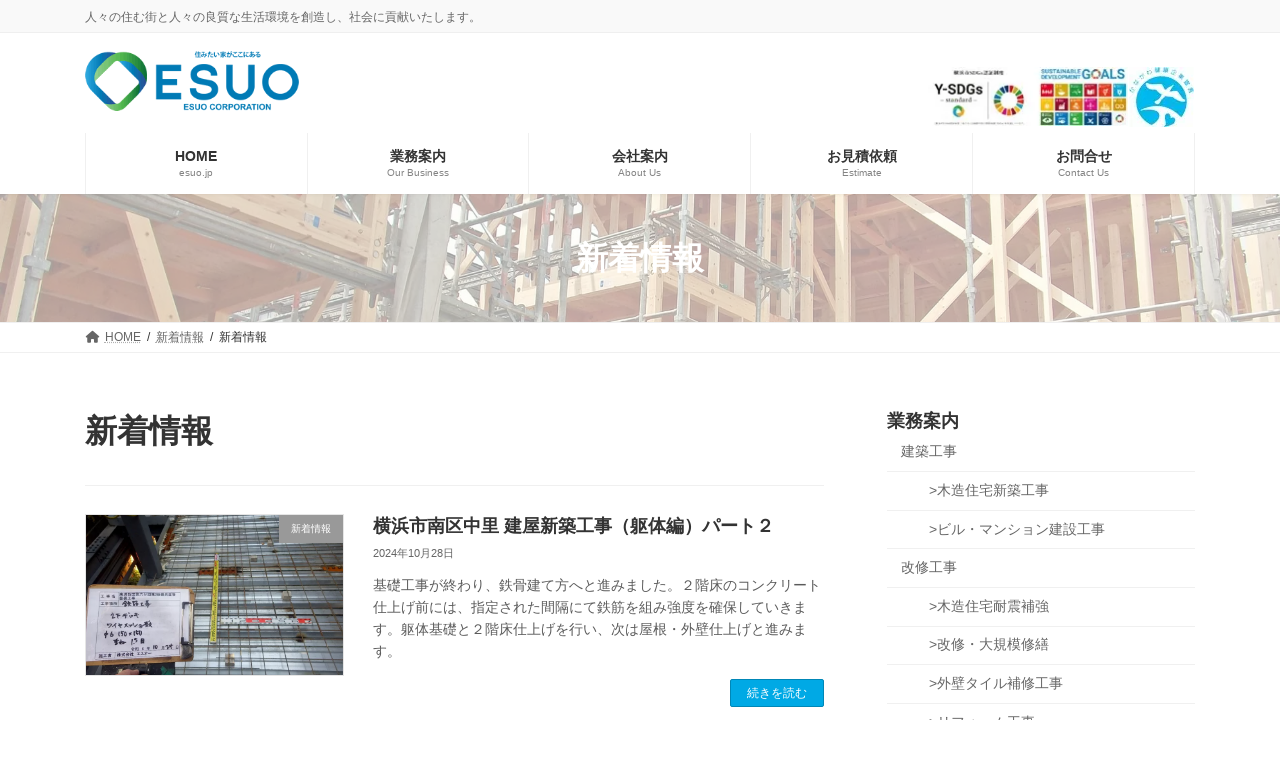

--- FILE ---
content_type: text/html; charset=UTF-8
request_url: https://esuo.jp/category/news/
body_size: 18415
content:
<!DOCTYPE html><html dir="ltr" lang="ja" prefix="og: https://ogp.me/ns#"><head>
<!-- wexal_pst_init.js does not exist -->
<!-- engagement_delay.js does not exist -->
<!-- proxy.php does not exists -->
<link rel="dns-prefetch" href="//www.googletagmanager.com/">
<link rel="preconnect" href="//www.googletagmanager.com/"><meta charset="utf-8"><meta http-equiv="X-UA-Compatible" content="IE=edge"><meta name="viewport" content="width=device-width, initial-scale=1"> <script async src="https://www.googletagmanager.com/gtag/js?id=UA-3599684-27"></script><script>window.dataLayer=window.dataLayer||[];function gtag(){dataLayer.push(arguments);}gtag('js',new Date());gtag('config','UA-3599684-27');</script> <title>新着情報 - 株式会社エスオー</title><meta name="robots" content="max-image-preview:large"/><link rel="canonical" href="https://esuo.jp/category/news/"/><link rel="next" href="https://esuo.jp/category/news/page/2/"/><meta name="generator" content="All in One SEO (AIOSEO) 4.9.3"/> <script type="application/ld+json" class="aioseo-schema">{"@context":"https:\/\/schema.org","@graph":[{"@type":"BreadcrumbList","@id":"https:\/\/esuo.jp\/category\/news\/#breadcrumblist","itemListElement":[{"@type":"ListItem","@id":"https:\/\/esuo.jp#listItem","position":1,"name":"\u30db\u30fc\u30e0","item":"https:\/\/esuo.jp","nextItem":{"@type":"ListItem","@id":"https:\/\/esuo.jp\/category\/news\/#listItem","name":"\u65b0\u7740\u60c5\u5831"}},{"@type":"ListItem","@id":"https:\/\/esuo.jp\/category\/news\/#listItem","position":2,"name":"\u65b0\u7740\u60c5\u5831","previousItem":{"@type":"ListItem","@id":"https:\/\/esuo.jp#listItem","name":"\u30db\u30fc\u30e0"}}]},{"@type":"CollectionPage","@id":"https:\/\/esuo.jp\/category\/news\/#collectionpage","url":"https:\/\/esuo.jp\/category\/news\/","name":"\u65b0\u7740\u60c5\u5831 - \u682a\u5f0f\u4f1a\u793e\u30a8\u30b9\u30aa\u30fc","inLanguage":"ja","isPartOf":{"@id":"https:\/\/esuo.jp\/#website"},"breadcrumb":{"@id":"https:\/\/esuo.jp\/category\/news\/#breadcrumblist"}},{"@type":"Organization","@id":"https:\/\/esuo.jp\/#organization","name":"\u682a\u5f0f\u4f1a\u793e\u30a8\u30b9\u30aa\u30fc","description":"\u4eba\u3005\u306e\u4f4f\u3080\u8857\u3068\u4eba\u3005\u306e\u826f\u8cea\u306a\u751f\u6d3b\u74b0\u5883\u3092\u5275\u9020\u3057\u3001\u793e\u4f1a\u306b\u8ca2\u732e\u3044\u305f\u3057\u307e\u3059\u3002","url":"https:\/\/esuo.jp\/","telephone":"+81120655085","logo":{"@type":"ImageObject","url":"https:\/\/esuo.jp\/cms_202504\/wp-content\/uploads\/2020\/05\/Logo_Header.png","@id":"https:\/\/esuo.jp\/category\/news\/#organizationLogo","width":300,"height":84,"caption":"\u682a\u5f0f\u4f1a\u793e\u30a8\u30b9\u30aa\u30fc"},"image":{"@id":"https:\/\/esuo.jp\/category\/news\/#organizationLogo"},"sameAs":["https:\/\/www.facebook.com\/esuo01","https:\/\/twitter.com\/esuo0011","https:\/\/www.instagram.com\/p\/CijchdqrsFf\/?igshid=MDJmNzVkMjY="]},{"@type":"WebSite","@id":"https:\/\/esuo.jp\/#website","url":"https:\/\/esuo.jp\/","name":"\u682a\u5f0f\u4f1a\u793e\u30a8\u30b9\u30aa\u30fc","description":"\u4eba\u3005\u306e\u4f4f\u3080\u8857\u3068\u4eba\u3005\u306e\u826f\u8cea\u306a\u751f\u6d3b\u74b0\u5883\u3092\u5275\u9020\u3057\u3001\u793e\u4f1a\u306b\u8ca2\u732e\u3044\u305f\u3057\u307e\u3059\u3002","inLanguage":"ja","publisher":{"@id":"https:\/\/esuo.jp\/#organization"}}]}</script> <link rel='dns-prefetch' href='//www.googletagmanager.com'/><link rel="alternate" type="application/rss+xml" title="株式会社エスオー &raquo; 新着情報 カテゴリーのフィード" href="https://esuo.jp/category/news/feed/"/><meta name="description" content="[1ページ目] 新着情報 について 株式会社エスオー 人々の住む街と人々の良質な生活環境を創造し、社会に貢献いたします。"/><style id='wp-img-auto-sizes-contain-inline-css' type='text/css'>img:is([sizes=auto i],[sizes^="auto," i]){contain-intrinsic-size:3000px 1500px}</style><link rel='stylesheet' id='vkExUnit_common_style-css' href='https://esuo.jp/cms_202504/wp-content/cache/autoptimize/css/autoptimize_single_ea06bcb9caaffec68e5e5f8d33d36f3a.css' type='text/css' media='all'/><style id='vkExUnit_common_style-inline-css' type='text/css'>.grecaptcha-badge{bottom:85px !important}:root{--ver_page_top_button_url:url(https://esuo.jp/cms_202504/wp-content/plugins/vk-all-in-one-expansion-unit/assets/images/to-top-btn-icon.svg)}@font-face{font-weight:400;font-style:normal;font-family:"vk_sns";src:url("https://esuo.jp/cms_202504/wp-content/plugins/vk-all-in-one-expansion-unit/inc/sns/icons/fonts/vk_sns.eot?-bq20cj");src:url("https://esuo.jp/cms_202504/wp-content/plugins/vk-all-in-one-expansion-unit/inc/sns/icons/fonts/vk_sns.eot?#iefix-bq20cj") format("embedded-opentype"),url("https://esuo.jp/cms_202504/wp-content/plugins/vk-all-in-one-expansion-unit/inc/sns/icons/fonts/vk_sns.woff?-bq20cj") format("woff"),url("https://esuo.jp/cms_202504/wp-content/plugins/vk-all-in-one-expansion-unit/inc/sns/icons/fonts/vk_sns.ttf?-bq20cj") format("truetype"),url("https://esuo.jp/cms_202504/wp-content/plugins/vk-all-in-one-expansion-unit/inc/sns/icons/fonts/vk_sns.svg?-bq20cj#vk_sns") format("svg")}.veu_promotion-alert__content--text{border:1px solid rgba(0,0,0,.125);padding:.5em 1em;border-radius:var(--vk-size-radius);margin-bottom:var(--vk-margin-block-bottom);font-size:.875rem}.veu_promotion-alert__content--text p:last-of-type{margin-bottom:0;margin-top:0}</style><link rel='stylesheet' id='vk-header-top-css' href='https://esuo.jp/cms_202504/wp-content/cache/autoptimize/css/autoptimize_single_fb07f4cc25443ab53cdb44b168d103c7.css' type='text/css' media='all'/><style id='wp-emoji-styles-inline-css' type='text/css'>img.wp-smiley,img.emoji{display:inline !important;border:none !important;box-shadow:none !important;height:1em !important;width:1em !important;margin:0 .07em !important;vertical-align:-.1em !important;background:0 0 !important;padding:0 !important}</style><style id='wp-block-library-inline-css' type='text/css'>:root{--wp-block-synced-color:#7a00df;--wp-block-synced-color--rgb:122,0,223;--wp-bound-block-color:var(--wp-block-synced-color);--wp-editor-canvas-background:#ddd;--wp-admin-theme-color:#007cba;--wp-admin-theme-color--rgb:0,124,186;--wp-admin-theme-color-darker-10:#006ba1;--wp-admin-theme-color-darker-10--rgb:0,107,160.5;--wp-admin-theme-color-darker-20:#005a87;--wp-admin-theme-color-darker-20--rgb:0,90,135;--wp-admin-border-width-focus:2px}@media (min-resolution:192dpi){:root{--wp-admin-border-width-focus:1.5px}}.wp-element-button{cursor:pointer}:root .has-very-light-gray-background-color{background-color:#eee}:root .has-very-dark-gray-background-color{background-color:#313131}:root .has-very-light-gray-color{color:#eee}:root .has-very-dark-gray-color{color:#313131}:root .has-vivid-green-cyan-to-vivid-cyan-blue-gradient-background{background:linear-gradient(135deg,#00d084,#0693e3)}:root .has-purple-crush-gradient-background{background:linear-gradient(135deg,#34e2e4,#4721fb 50%,#ab1dfe)}:root .has-hazy-dawn-gradient-background{background:linear-gradient(135deg,#faaca8,#dad0ec)}:root .has-subdued-olive-gradient-background{background:linear-gradient(135deg,#fafae1,#67a671)}:root .has-atomic-cream-gradient-background{background:linear-gradient(135deg,#fdd79a,#004a59)}:root .has-nightshade-gradient-background{background:linear-gradient(135deg,#330968,#31cdcf)}:root .has-midnight-gradient-background{background:linear-gradient(135deg,#020381,#2874fc)}:root{--wp--preset--font-size--normal:16px;--wp--preset--font-size--huge:42px}.has-regular-font-size{font-size:1em}.has-larger-font-size{font-size:2.625em}.has-normal-font-size{font-size:var(--wp--preset--font-size--normal)}.has-huge-font-size{font-size:var(--wp--preset--font-size--huge)}.has-text-align-center{text-align:center}.has-text-align-left{text-align:left}.has-text-align-right{text-align:right}.has-fit-text{white-space:nowrap!important}#end-resizable-editor-section{display:none}.aligncenter{clear:both}.items-justified-left{justify-content:flex-start}.items-justified-center{justify-content:center}.items-justified-right{justify-content:flex-end}.items-justified-space-between{justify-content:space-between}.screen-reader-text{border:0;clip-path:inset(50%);height:1px;margin:-1px;overflow:hidden;padding:0;position:absolute;width:1px;word-wrap:normal!important}.screen-reader-text:focus{background-color:#ddd;clip-path:none;color:#444;display:block;font-size:1em;height:auto;left:5px;line-height:normal;padding:15px 23px 14px;text-decoration:none;top:5px;width:auto;z-index:100000}html :where(.has-border-color){border-style:solid}html :where([style*=border-top-color]){border-top-style:solid}html :where([style*=border-right-color]){border-right-style:solid}html :where([style*=border-bottom-color]){border-bottom-style:solid}html :where([style*=border-left-color]){border-left-style:solid}html :where([style*=border-width]){border-style:solid}html :where([style*=border-top-width]){border-top-style:solid}html :where([style*=border-right-width]){border-right-style:solid}html :where([style*=border-bottom-width]){border-bottom-style:solid}html :where([style*=border-left-width]){border-left-style:solid}html :where(img[class*=wp-image-]){height:auto;max-width:100%}:where(figure){margin:0 0 1em}html :where(.is-position-sticky){--wp-admin--admin-bar--position-offset:var(--wp-admin--admin-bar--height,0px)}@media screen and (max-width:600px){html :where(.is-position-sticky){--wp-admin--admin-bar--position-offset:0px}}.wp-block-group:is(.alignfull,.alignwide).vk-bg-offset>.vk_outer>div>.vk_outer_container,.wp-block-group:is(.alignfull,.alignwide).vk-bg-offset>div[class*=__inner-container]{max-width:calc(var(--vk-width-container) - var(--vk-width-container-padding)*4)}@media(min-width:992px){.wp-block-group:is(.alignfull,.alignwide).vk-bg-offset>.vk_outer>div>.vk_outer_container,.wp-block-group:is(.alignfull,.alignwide).vk-bg-offset>div[class*=__inner-container]{max-width:calc(var(--vk-width-container) - var(--vk-width-container-padding)*2)}}.vk-bg-offset{position:relative}.vk-bg-offset>.wp-block-group__inner-container>div:where(:not(.wp-block-group__inner-container)),.vk-bg-offset>.wp-block-group__inner-container>p,.vk-bg-offset>.wp-block-group__inner-container>figure,.vk-bg-offset>div:where(:not(.wp-block-group__inner-container)),.vk-bg-offset>p,.vk-bg-offset>figure{position:relative;z-index:1}:is(.wp-block-cover,.vk_outer).vk-bg-offset-bg{position:absolute !important;height:100%;top:0;right:0;bottom:0;left:0}:is(.wp-block-cover,.vk_outer).vk-bg-offset-bg,.alignfull>:is(.wp-block-cover,.vk_outer).vk-bg-offset-bg{width:calc(100vw - var(--vk-width-bg-offset));max-width:calc(100vw - var(--vk-width-bg-offset))}:is(.wp-block-cover,.vk_outer).vk-bg-offset-bg.vk-bg-offset-bg--left{margin-left:var(--vk-width-bg-offset)}:is(.wp-block-cover,.vk_outer).vk-bg-offset-bg.vk-bg-offset-bg--right{margin-right:var(--vk-width-bg-offset)}@media(max-width:575.98px){:is(.wp-block-cover,.vk_outer).vk-bg-offset-bg.vk-bg-offset-bg--no-offset-mobile{--vk-width-bg-offset:0}}@media(max-width:991.98px){:is(.wp-block-cover,.vk_outer).vk-bg-offset-bg.vk-bg-offset-bg--no-offset-tablet{--vk-width-bg-offset:0}}.vk-bg-offset-bg--45{--vk-width-bg-offset:45vw}.vk-bg-offset-bg--40{--vk-width-bg-offset:40vw}.vk-bg-offset-bg--35{--vk-width-bg-offset:35vw}.vk-bg-offset-bg--30{--vk-width-bg-offset:30vw}.vk-bg-offset-bg--25{--vk-width-bg-offset:25vw}.vk-bg-offset-bg--20{--vk-width-bg-offset:20vw}.vk-bg-offset-bg--15{--vk-width-bg-offset:15vw}.vk-bg-offset-bg--10{--vk-width-bg-offset:10vw}.vk-bg-offset-bg--5{--vk-width-bg-offset:5vw}.vk-top-offset{z-index:1;position:relative}.vk-top-offset--lg{margin:-14rem auto 0}.vk-top-offset--md{margin:-7rem auto 0}.vk-top-offset--sm{margin:-3.5rem auto 0}.vk-block-top-over-lg{margin:-14rem auto 0;z-index:1;position:relative}.wp-block-group[class*=wp-container-]>.vk-block-top-over-lg{margin-block-start:-15.5rem}body .container .is-layout-flow.wp-block-group>.vk-block-top-over-lg{margin-block-start:-14rem}.vk-block-top-over-md{margin:-7rem auto 0;z-index:1;position:relative}.vk-block-top-over-sm{margin:-3.5rem auto 0;z-index:1;position:relative}.wp-block-group[class*=wp-container-]>.vk-block-top-over-lg{margin-block-start:-14rem}body .container .is-layout-flow.wp-block-group>.vk-block-top-over-lg{margin-block-start:-14rem}.vk-cols--reverse{flex-direction:row-reverse}.vk-cols--hasbtn{margin-bottom:0}.vk-cols--hasbtn>.row>.vk_gridColumn_item,.vk-cols--hasbtn>.wp-block-column{position:relative;padding-bottom:3em}.vk-cols--hasbtn>.row>.vk_gridColumn_item>.wp-block-buttons,.vk-cols--hasbtn>.row>.vk_gridColumn_item>.vk_button,.vk-cols--hasbtn>.wp-block-column>.wp-block-buttons,.vk-cols--hasbtn>.wp-block-column>.vk_button{position:absolute;bottom:0;width:100%}.vk-cols--fit.wp-block-columns{gap:0}.vk-cols--fit.wp-block-columns,.vk-cols--fit.wp-block-columns:not(.is-not-stacked-on-mobile){margin-top:0;margin-bottom:0;justify-content:space-between}.vk-cols--fit.wp-block-columns>.wp-block-column *:last-child,.vk-cols--fit.wp-block-columns:not(.is-not-stacked-on-mobile)>.wp-block-column *:last-child{margin-bottom:0}.vk-cols--fit.wp-block-columns>.wp-block-column>.wp-block-cover,.vk-cols--fit.wp-block-columns:not(.is-not-stacked-on-mobile)>.wp-block-column>.wp-block-cover{margin-top:0}.vk-cols--fit.wp-block-columns.has-background,.vk-cols--fit.wp-block-columns:not(.is-not-stacked-on-mobile).has-background{padding:0}@media(max-width:599px){.vk-cols--fit.wp-block-columns:not(.has-background)>.wp-block-column:not(.has-background),.vk-cols--fit.wp-block-columns:not(.is-not-stacked-on-mobile):not(.has-background)>.wp-block-column:not(.has-background){padding-left:0 !important;padding-right:0 !important}}@media(min-width:782px){.vk-cols--fit.wp-block-columns .block-editor-block-list__block.wp-block-column:not(:first-child),.vk-cols--fit.wp-block-columns>.wp-block-column:not(:first-child),.vk-cols--fit.wp-block-columns:not(.is-not-stacked-on-mobile) .block-editor-block-list__block.wp-block-column:not(:first-child),.vk-cols--fit.wp-block-columns:not(.is-not-stacked-on-mobile)>.wp-block-column:not(:first-child){margin-left:0}}@media(min-width:600px)and (max-width:781px){.vk-cols--fit.wp-block-columns .wp-block-column:nth-child(2n),.vk-cols--fit.wp-block-columns:not(.is-not-stacked-on-mobile) .wp-block-column:nth-child(2n){margin-left:0}.vk-cols--fit.wp-block-columns .wp-block-column:not(:only-child),.vk-cols--fit.wp-block-columns:not(.is-not-stacked-on-mobile) .wp-block-column:not(:only-child){flex-basis:50% !important}}.vk-cols--fit--gap1.wp-block-columns{gap:1px}@media(min-width:600px)and (max-width:781px){.vk-cols--fit--gap1.wp-block-columns .wp-block-column:not(:only-child){flex-basis:calc(50% - 1px) !important}}.vk-cols--fit.vk-cols--grid>.block-editor-block-list__block,.vk-cols--fit.vk-cols--grid>.wp-block-column,.vk-cols--fit.vk-cols--grid:not(.is-not-stacked-on-mobile)>.block-editor-block-list__block,.vk-cols--fit.vk-cols--grid:not(.is-not-stacked-on-mobile)>.wp-block-column{flex-basis:50%;box-sizing:border-box}@media(max-width:599px){.vk-cols--fit.vk-cols--grid.vk-cols--grid--alignfull>.wp-block-column:nth-child(2)>.wp-block-cover,.vk-cols--fit.vk-cols--grid.vk-cols--grid--alignfull>.wp-block-column:nth-child(2)>.vk_outer,.vk-cols--fit.vk-cols--grid:not(.is-not-stacked-on-mobile).vk-cols--grid--alignfull>.wp-block-column:nth-child(2)>.wp-block-cover,.vk-cols--fit.vk-cols--grid:not(.is-not-stacked-on-mobile).vk-cols--grid--alignfull>.wp-block-column:nth-child(2)>.vk_outer{width:100vw;margin-right:calc((100% - 100vw)/2);margin-left:calc((100% - 100vw)/2)}}@media(min-width:600px){.vk-cols--fit.vk-cols--grid.vk-cols--grid--alignfull>.wp-block-column:nth-child(2)>.wp-block-cover,.vk-cols--fit.vk-cols--grid.vk-cols--grid--alignfull>.wp-block-column:nth-child(2)>.vk_outer,.vk-cols--fit.vk-cols--grid:not(.is-not-stacked-on-mobile).vk-cols--grid--alignfull>.wp-block-column:nth-child(2)>.wp-block-cover,.vk-cols--fit.vk-cols--grid:not(.is-not-stacked-on-mobile).vk-cols--grid--alignfull>.wp-block-column:nth-child(2)>.vk_outer{margin-right:calc(100% - 50vw);width:50vw}}@media(min-width:600px){.vk-cols--fit.vk-cols--grid.vk-cols--grid--alignfull.vk-cols--reverse>.wp-block-column,.vk-cols--fit.vk-cols--grid:not(.is-not-stacked-on-mobile).vk-cols--grid--alignfull.vk-cols--reverse>.wp-block-column{margin-left:0;margin-right:0}.vk-cols--fit.vk-cols--grid.vk-cols--grid--alignfull.vk-cols--reverse>.wp-block-column:nth-child(2)>.wp-block-cover,.vk-cols--fit.vk-cols--grid.vk-cols--grid--alignfull.vk-cols--reverse>.wp-block-column:nth-child(2)>.vk_outer,.vk-cols--fit.vk-cols--grid:not(.is-not-stacked-on-mobile).vk-cols--grid--alignfull.vk-cols--reverse>.wp-block-column:nth-child(2)>.wp-block-cover,.vk-cols--fit.vk-cols--grid:not(.is-not-stacked-on-mobile).vk-cols--grid--alignfull.vk-cols--reverse>.wp-block-column:nth-child(2)>.vk_outer{margin-left:calc(100% - 50vw)}}.vk-cols--menu h2,.vk-cols--menu h3,.vk-cols--menu h4,.vk-cols--menu h5{margin-bottom:.2em;text-shadow:#000 0 0 10px}.vk-cols--menu h2:first-child,.vk-cols--menu h3:first-child,.vk-cols--menu h4:first-child,.vk-cols--menu h5:first-child{margin-top:0}.vk-cols--menu p{margin-bottom:1rem;text-shadow:#000 0 0 10px}.vk-cols--menu .wp-block-cover__inner-container:last-child{margin-bottom:0}.vk-cols--fitbnrs .wp-block-column .wp-block-cover:hover img{filter:unset}.vk-cols--fitbnrs .wp-block-column .wp-block-cover:hover{background-color:unset}.vk-cols--fitbnrs .wp-block-column .wp-block-cover:hover .wp-block-cover__image-background{filter:unset !important}.vk-cols--fitbnrs .wp-block-cover .wp-block-cover__inner-container{position:absolute;height:100%;width:100%}.vk-cols--fitbnrs .vk_button{height:100%;margin:0}.vk-cols--fitbnrs .vk_button .vk_button_btn,.vk-cols--fitbnrs .vk_button .btn{height:100%;width:100%;border:none;box-shadow:none;background-color:unset !important;transition:unset}.vk-cols--fitbnrs .vk_button .vk_button_btn:hover,.vk-cols--fitbnrs .vk_button .btn:hover{transition:unset}.vk-cols--fitbnrs .vk_button .vk_button_btn:after,.vk-cols--fitbnrs .vk_button .btn:after{border:none}.vk-cols--fitbnrs .vk_button .vk_button_link_txt{width:100%;position:absolute;top:50%;left:50%;transform:translateY(-50%) translateX(-50%);font-size:2rem;text-shadow:#000 0 0 10px}.vk-cols--fitbnrs .vk_button .vk_button_link_subCaption{width:100%;position:absolute;top:calc(50% + 2.2em);left:50%;transform:translateY(-50%) translateX(-50%);text-shadow:#000 0 0 10px}@media(min-width:992px){.vk-cols--media.wp-block-columns{gap:3rem}}.vk-fit-map figure{margin-bottom:0}.vk-fit-map iframe{position:relative;margin-bottom:0;display:block;max-height:400px;width:100vw}.vk-fit-map:is(.alignfull,.alignwide) div{max-width:100%}.vk-table--th--width25 :where(tr>*:first-child){width:25%}.vk-table--th--width30 :where(tr>*:first-child){width:30%}.vk-table--th--width35 :where(tr>*:first-child){width:35%}.vk-table--th--width40 :where(tr>*:first-child){width:40%}.vk-table--th--bg-bright :where(tr>*:first-child){background-color:var(--wp--preset--color--bg-secondary,rgba(0,0,0,.05))}@media(max-width:599px){.vk-table--mobile-block :is(th,td){width:100%;display:block}.vk-table--mobile-block.wp-block-table table :is(th,td){border-top:none}}.vk-table--width--th25 :where(tr>*:first-child){width:25%}.vk-table--width--th30 :where(tr>*:first-child){width:30%}.vk-table--width--th35 :where(tr>*:first-child){width:35%}.vk-table--width--th40 :where(tr>*:first-child){width:40%}.no-margin{margin:0}@media(max-width:599px){.wp-block-image.vk-aligncenter--mobile>.alignright{float:none;margin-left:auto;margin-right:auto}.vk-no-padding-horizontal--mobile{padding-left:0 !important;padding-right:0 !important}}:root{--wp--preset--color--vk-color-primary:#00a9e5}:root{--vk-color-primary:var(--wp--preset--color--vk-color-primary)}:root{--wp--preset--color--vk-color-primary-dark:#0087b7}:root{--vk-color-primary-dark:var(--wp--preset--color--vk-color-primary-dark)}:root{--wp--preset--color--vk-color-primary-vivid:#00bafc}:root{--vk-color-primary-vivid:var(--wp--preset--color--vk-color-primary-vivid)}</style><style id='wp-block-heading-inline-css' type='text/css'>h1:where(.wp-block-heading).has-background,h2:where(.wp-block-heading).has-background,h3:where(.wp-block-heading).has-background,h4:where(.wp-block-heading).has-background,h5:where(.wp-block-heading).has-background,h6:where(.wp-block-heading).has-background{padding:1.25em 2.375em}h1.has-text-align-left[style*=writing-mode]:where([style*=vertical-lr]),h1.has-text-align-right[style*=writing-mode]:where([style*=vertical-rl]),h2.has-text-align-left[style*=writing-mode]:where([style*=vertical-lr]),h2.has-text-align-right[style*=writing-mode]:where([style*=vertical-rl]),h3.has-text-align-left[style*=writing-mode]:where([style*=vertical-lr]),h3.has-text-align-right[style*=writing-mode]:where([style*=vertical-rl]),h4.has-text-align-left[style*=writing-mode]:where([style*=vertical-lr]),h4.has-text-align-right[style*=writing-mode]:where([style*=vertical-rl]),h5.has-text-align-left[style*=writing-mode]:where([style*=vertical-lr]),h5.has-text-align-right[style*=writing-mode]:where([style*=vertical-rl]),h6.has-text-align-left[style*=writing-mode]:where([style*=vertical-lr]),h6.has-text-align-right[style*=writing-mode]:where([style*=vertical-rl]){rotate:180deg}</style><style id='wp-block-image-inline-css' type='text/css'>.wp-block-image>a,.wp-block-image>figure>a{display:inline-block}.wp-block-image img{box-sizing:border-box;height:auto;max-width:100%;vertical-align:bottom}@media not (prefers-reduced-motion){.wp-block-image img.hide{visibility:hidden}.wp-block-image img.show{animation:show-content-image .4s}}.wp-block-image[style*=border-radius] img,.wp-block-image[style*=border-radius]>a{border-radius:inherit}.wp-block-image.has-custom-border img{box-sizing:border-box}.wp-block-image.aligncenter{text-align:center}.wp-block-image.alignfull>a,.wp-block-image.alignwide>a{width:100%}.wp-block-image.alignfull img,.wp-block-image.alignwide img{height:auto;width:100%}.wp-block-image .aligncenter,.wp-block-image .alignleft,.wp-block-image .alignright,.wp-block-image.aligncenter,.wp-block-image.alignleft,.wp-block-image.alignright{display:table}.wp-block-image .aligncenter>figcaption,.wp-block-image .alignleft>figcaption,.wp-block-image .alignright>figcaption,.wp-block-image.aligncenter>figcaption,.wp-block-image.alignleft>figcaption,.wp-block-image.alignright>figcaption{caption-side:bottom;display:table-caption}.wp-block-image .alignleft{float:left;margin:.5em 1em .5em 0}.wp-block-image .alignright{float:right;margin:.5em 0 .5em 1em}.wp-block-image .aligncenter{margin-left:auto;margin-right:auto}.wp-block-image :where(figcaption){margin-bottom:1em;margin-top:.5em}.wp-block-image.is-style-circle-mask img{border-radius:9999px}@supports ((-webkit-mask-image:none) or (mask-image:none)) or (-webkit-mask-image:none){.wp-block-image.is-style-circle-mask img{border-radius:0;-webkit-mask-image:url('data:image/svg+xml;utf8,<svg viewBox="0 0 100 100" xmlns="http://www.w3.org/2000/svg"><circle cx="50" cy="50" r="50"/></svg>');mask-image:url('data:image/svg+xml;utf8,<svg viewBox="0 0 100 100" xmlns="http://www.w3.org/2000/svg"><circle cx="50" cy="50" r="50"/></svg>');mask-mode:alpha;-webkit-mask-position:center;mask-position:center;-webkit-mask-repeat:no-repeat;mask-repeat:no-repeat;-webkit-mask-size:contain;mask-size:contain}}:root :where(.wp-block-image.is-style-rounded img,.wp-block-image .is-style-rounded img){border-radius:9999px}.wp-block-image figure{margin:0}.wp-lightbox-container{display:flex;flex-direction:column;position:relative}.wp-lightbox-container img{cursor:zoom-in}.wp-lightbox-container img:hover+button{opacity:1}.wp-lightbox-container button{align-items:center;backdrop-filter:blur(16px) saturate(180%);background-color:#5a5a5a40;border:none;border-radius:4px;cursor:zoom-in;display:flex;height:20px;justify-content:center;opacity:0;padding:0;position:absolute;right:16px;text-align:center;top:16px;width:20px;z-index:100}@media not (prefers-reduced-motion){.wp-lightbox-container button{transition:opacity .2s ease}}.wp-lightbox-container button:focus-visible{outline:3px auto #5a5a5a40;outline:3px auto -webkit-focus-ring-color;outline-offset:3px}.wp-lightbox-container button:hover{cursor:pointer;opacity:1}.wp-lightbox-container button:focus{opacity:1}.wp-lightbox-container button:focus,.wp-lightbox-container button:hover,.wp-lightbox-container button:not(:hover):not(:active):not(.has-background){background-color:#5a5a5a40;border:none}.wp-lightbox-overlay{box-sizing:border-box;cursor:zoom-out;height:100vh;left:0;overflow:hidden;position:fixed;top:0;visibility:hidden;width:100%;z-index:100000}.wp-lightbox-overlay .close-button{align-items:center;cursor:pointer;display:flex;justify-content:center;min-height:40px;min-width:40px;padding:0;position:absolute;right:calc(env(safe-area-inset-right) + 16px);top:calc(env(safe-area-inset-top) + 16px);z-index:5000000}.wp-lightbox-overlay .close-button:focus,.wp-lightbox-overlay .close-button:hover,.wp-lightbox-overlay .close-button:not(:hover):not(:active):not(.has-background){background:0 0;border:none}.wp-lightbox-overlay .lightbox-image-container{height:var(--wp--lightbox-container-height);left:50%;overflow:hidden;position:absolute;top:50%;transform:translate(-50%,-50%);transform-origin:top left;width:var(--wp--lightbox-container-width);z-index:9999999999}.wp-lightbox-overlay .wp-block-image{align-items:center;box-sizing:border-box;display:flex;height:100%;justify-content:center;margin:0;position:relative;transform-origin:0 0;width:100%;z-index:3000000}.wp-lightbox-overlay .wp-block-image img{height:var(--wp--lightbox-image-height);min-height:var(--wp--lightbox-image-height);min-width:var(--wp--lightbox-image-width);width:var(--wp--lightbox-image-width)}.wp-lightbox-overlay .wp-block-image figcaption{display:none}.wp-lightbox-overlay button{background:0 0;border:none}.wp-lightbox-overlay .scrim{background-color:#fff;height:100%;opacity:.9;position:absolute;width:100%;z-index:2000000}.wp-lightbox-overlay.active{visibility:visible}@media not (prefers-reduced-motion){.wp-lightbox-overlay.active{animation:turn-on-visibility .25s both}.wp-lightbox-overlay.active img{animation:turn-on-visibility .35s both}.wp-lightbox-overlay.show-closing-animation:not(.active){animation:turn-off-visibility .35s both}.wp-lightbox-overlay.show-closing-animation:not(.active) img{animation:turn-off-visibility .25s both}.wp-lightbox-overlay.zoom.active{animation:none;opacity:1;visibility:visible}.wp-lightbox-overlay.zoom.active .lightbox-image-container{animation:lightbox-zoom-in .4s}.wp-lightbox-overlay.zoom.active .lightbox-image-container img{animation:none}.wp-lightbox-overlay.zoom.active .scrim{animation:turn-on-visibility .4s forwards}.wp-lightbox-overlay.zoom.show-closing-animation:not(.active){animation:none}.wp-lightbox-overlay.zoom.show-closing-animation:not(.active) .lightbox-image-container{animation:lightbox-zoom-out .4s}.wp-lightbox-overlay.zoom.show-closing-animation:not(.active) .lightbox-image-container img{animation:none}.wp-lightbox-overlay.zoom.show-closing-animation:not(.active) .scrim{animation:turn-off-visibility .4s forwards}}@keyframes show-content-image{0%{visibility:hidden}99%{visibility:hidden}to{visibility:visible}}@keyframes turn-on-visibility{0%{opacity:0}to{opacity:1}}@keyframes turn-off-visibility{0%{opacity:1;visibility:visible}99%{opacity:0;visibility:visible}to{opacity:0;visibility:hidden}}@keyframes lightbox-zoom-in{0%{transform:translate(calc((-100vw + var(--wp--lightbox-scrollbar-width))/2 + var(--wp--lightbox-initial-left-position)),calc(-50vh + var(--wp--lightbox-initial-top-position))) scale(var(--wp--lightbox-scale))}to{transform:translate(-50%,-50%) scale(1)}}@keyframes lightbox-zoom-out{0%{transform:translate(-50%,-50%) scale(1);visibility:visible}99%{visibility:visible}to{transform:translate(calc((-100vw + var(--wp--lightbox-scrollbar-width))/2 + var(--wp--lightbox-initial-left-position)),calc(-50vh + var(--wp--lightbox-initial-top-position))) scale(var(--wp--lightbox-scale));visibility:hidden}}</style><style id='wp-block-columns-inline-css' type='text/css'>.wp-block-columns{box-sizing:border-box;display:flex;flex-wrap:wrap!important}@media (min-width:782px){.wp-block-columns{flex-wrap:nowrap!important}}.wp-block-columns{align-items:normal!important}.wp-block-columns.are-vertically-aligned-top{align-items:flex-start}.wp-block-columns.are-vertically-aligned-center{align-items:center}.wp-block-columns.are-vertically-aligned-bottom{align-items:flex-end}@media (max-width:781px){.wp-block-columns:not(.is-not-stacked-on-mobile)>.wp-block-column{flex-basis:100%!important}}@media (min-width:782px){.wp-block-columns:not(.is-not-stacked-on-mobile)>.wp-block-column{flex-basis:0;flex-grow:1}.wp-block-columns:not(.is-not-stacked-on-mobile)>.wp-block-column[style*=flex-basis]{flex-grow:0}}.wp-block-columns.is-not-stacked-on-mobile{flex-wrap:nowrap!important}.wp-block-columns.is-not-stacked-on-mobile>.wp-block-column{flex-basis:0;flex-grow:1}.wp-block-columns.is-not-stacked-on-mobile>.wp-block-column[style*=flex-basis]{flex-grow:0}:where(.wp-block-columns){margin-bottom:1.75em}:where(.wp-block-columns.has-background){padding:1.25em 2.375em}.wp-block-column{flex-grow:1;min-width:0;overflow-wrap:break-word;word-break:break-word}.wp-block-column.is-vertically-aligned-top{align-self:flex-start}.wp-block-column.is-vertically-aligned-center{align-self:center}.wp-block-column.is-vertically-aligned-bottom{align-self:flex-end}.wp-block-column.is-vertically-aligned-stretch{align-self:stretch}.wp-block-column.is-vertically-aligned-bottom,.wp-block-column.is-vertically-aligned-center,.wp-block-column.is-vertically-aligned-top{width:100%}</style><style id='wp-block-paragraph-inline-css' type='text/css'>.is-small-text{font-size:.875em}.is-regular-text{font-size:1em}.is-large-text{font-size:2.25em}.is-larger-text{font-size:3em}.has-drop-cap:not(:focus):first-letter {float:left;font-size:8.4em;font-style:normal;font-weight:100;line-height:.68;margin:.05em .1em 0 0;text-transform:uppercase}body.rtl .has-drop-cap:not(:focus):first-letter {float:none;margin-left:.1em}p.has-drop-cap.has-background{overflow:hidden}:root :where(p.has-background){padding:1.25em 2.375em}:where(p.has-text-color:not(.has-link-color)) a{color:inherit}p.has-text-align-left[style*="writing-mode:vertical-lr"],p.has-text-align-right[style*="writing-mode:vertical-rl"]{rotate:180deg}</style><style id='global-styles-inline-css' type='text/css'>:root{--wp--preset--aspect-ratio--square:1;--wp--preset--aspect-ratio--4-3:4/3;--wp--preset--aspect-ratio--3-4:3/4;--wp--preset--aspect-ratio--3-2:3/2;--wp--preset--aspect-ratio--2-3:2/3;--wp--preset--aspect-ratio--16-9:16/9;--wp--preset--aspect-ratio--9-16:9/16;--wp--preset--color--black:#000;--wp--preset--color--cyan-bluish-gray:#abb8c3;--wp--preset--color--white:#fff;--wp--preset--color--pale-pink:#f78da7;--wp--preset--color--vivid-red:#cf2e2e;--wp--preset--color--luminous-vivid-orange:#ff6900;--wp--preset--color--luminous-vivid-amber:#fcb900;--wp--preset--color--light-green-cyan:#7bdcb5;--wp--preset--color--vivid-green-cyan:#00d084;--wp--preset--color--pale-cyan-blue:#8ed1fc;--wp--preset--color--vivid-cyan-blue:#0693e3;--wp--preset--color--vivid-purple:#9b51e0;--wp--preset--color--vk-color-primary:#00a9e5;--wp--preset--color--vk-color-primary-dark:#0087b7;--wp--preset--color--vk-color-primary-vivid:#00bafc;--wp--preset--gradient--vivid-cyan-blue-to-vivid-purple:linear-gradient(135deg,#0693e3 0%,#9b51e0 100%);--wp--preset--gradient--light-green-cyan-to-vivid-green-cyan:linear-gradient(135deg,#7adcb4 0%,#00d082 100%);--wp--preset--gradient--luminous-vivid-amber-to-luminous-vivid-orange:linear-gradient(135deg,#fcb900 0%,#ff6900 100%);--wp--preset--gradient--luminous-vivid-orange-to-vivid-red:linear-gradient(135deg,#ff6900 0%,#cf2e2e 100%);--wp--preset--gradient--very-light-gray-to-cyan-bluish-gray:linear-gradient(135deg,#eee 0%,#a9b8c3 100%);--wp--preset--gradient--cool-to-warm-spectrum:linear-gradient(135deg,#4aeadc 0%,#9778d1 20%,#cf2aba 40%,#ee2c82 60%,#fb6962 80%,#fef84c 100%);--wp--preset--gradient--blush-light-purple:linear-gradient(135deg,#ffceec 0%,#9896f0 100%);--wp--preset--gradient--blush-bordeaux:linear-gradient(135deg,#fecda5 0%,#fe2d2d 50%,#6b003e 100%);--wp--preset--gradient--luminous-dusk:linear-gradient(135deg,#ffcb70 0%,#c751c0 50%,#4158d0 100%);--wp--preset--gradient--pale-ocean:linear-gradient(135deg,#fff5cb 0%,#b6e3d4 50%,#33a7b5 100%);--wp--preset--gradient--electric-grass:linear-gradient(135deg,#caf880 0%,#71ce7e 100%);--wp--preset--gradient--midnight:linear-gradient(135deg,#020381 0%,#2874fc 100%);--wp--preset--gradient--vivid-green-cyan-to-vivid-cyan-blue:linear-gradient(135deg,rgba(0,208,132,1) 0%,rgba(6,147,227,1) 100%);--wp--preset--font-size--small:.875rem;--wp--preset--font-size--medium:20px;--wp--preset--font-size--large:1.5rem;--wp--preset--font-size--x-large:42px;--wp--preset--font-size--regular:1rem;--wp--preset--font-size--huge:2.25rem;--wp--preset--spacing--20:.44rem;--wp--preset--spacing--30:var(--vk-margin-xs,.75rem);--wp--preset--spacing--40:var(--vk-margin-sm,1.5rem);--wp--preset--spacing--50:var(--vk-margin-md,2.4rem);--wp--preset--spacing--60:var(--vk-margin-lg,4rem);--wp--preset--spacing--70:var(--vk-margin-xl,6rem);--wp--preset--spacing--80:5.06rem;--wp--preset--shadow--natural:6px 6px 9px rgba(0,0,0,.2);--wp--preset--shadow--deep:12px 12px 50px rgba(0,0,0,.4);--wp--preset--shadow--sharp:6px 6px 0px rgba(0,0,0,.2);--wp--preset--shadow--outlined:6px 6px 0px -3px #fff,6px 6px #000;--wp--preset--shadow--crisp:6px 6px 0px #000}:root{--wp--style--global--content-size:calc( var(--vk-width-container) - var(--vk-width-container-padding) * 2 );--wp--style--global--wide-size:calc( var(--vk-width-container) - var(--vk-width-container-padding) * 2 + ( 100vw - ( var(--vk-width-container) - var(--vk-width-container-padding) * 2 ) ) / 2 )}:where(body){margin:0}.wp-site-blocks>.alignleft{float:left;margin-right:2em}.wp-site-blocks>.alignright{float:right;margin-left:2em}.wp-site-blocks>.aligncenter{justify-content:center;margin-left:auto;margin-right:auto}:where(.wp-site-blocks)>*{margin-block-start:24px;margin-block-end:0}:where(.wp-site-blocks)>:first-child{margin-block-start:0}:where(.wp-site-blocks)>:last-child{margin-block-end:0}:root{--wp--style--block-gap:24px}:root :where(.is-layout-flow)>:first-child{margin-block-start:0}:root :where(.is-layout-flow)>:last-child{margin-block-end:0}:root :where(.is-layout-flow)>*{margin-block-start:24px;margin-block-end:0}:root :where(.is-layout-constrained)>:first-child{margin-block-start:0}:root :where(.is-layout-constrained)>:last-child{margin-block-end:0}:root :where(.is-layout-constrained)>*{margin-block-start:24px;margin-block-end:0}:root :where(.is-layout-flex){gap:24px}:root :where(.is-layout-grid){gap:24px}.is-layout-flow>.alignleft{float:left;margin-inline-start:0;margin-inline-end:2em}.is-layout-flow>.alignright{float:right;margin-inline-start:2em;margin-inline-end:0}.is-layout-flow>.aligncenter{margin-left:auto !important;margin-right:auto !important}.is-layout-constrained>.alignleft{float:left;margin-inline-start:0;margin-inline-end:2em}.is-layout-constrained>.alignright{float:right;margin-inline-start:2em;margin-inline-end:0}.is-layout-constrained>.aligncenter{margin-left:auto !important;margin-right:auto !important}.is-layout-constrained>:where(:not(.alignleft):not(.alignright):not(.alignfull)){max-width:var(--wp--style--global--content-size);margin-left:auto !important;margin-right:auto !important}.is-layout-constrained>.alignwide{max-width:var(--wp--style--global--wide-size)}body .is-layout-flex{display:flex}.is-layout-flex{flex-wrap:wrap;align-items:center}.is-layout-flex>:is(*,div){margin:0}body .is-layout-grid{display:grid}.is-layout-grid>:is(*,div){margin:0}body{padding-top:0;padding-right:0;padding-bottom:0;padding-left:0}a:where(:not(.wp-element-button)){text-decoration:underline}:root :where(.wp-element-button,.wp-block-button__link){background-color:#32373c;border-width:0;color:#fff;font-family:inherit;font-size:inherit;font-style:inherit;font-weight:inherit;letter-spacing:inherit;line-height:inherit;padding-top:calc(0.667em + 2px);padding-right:calc(1.333em + 2px);padding-bottom:calc(0.667em + 2px);padding-left:calc(1.333em + 2px);text-decoration:none;text-transform:inherit}.has-black-color{color:var(--wp--preset--color--black) !important}.has-cyan-bluish-gray-color{color:var(--wp--preset--color--cyan-bluish-gray) !important}.has-white-color{color:var(--wp--preset--color--white) !important}.has-pale-pink-color{color:var(--wp--preset--color--pale-pink) !important}.has-vivid-red-color{color:var(--wp--preset--color--vivid-red) !important}.has-luminous-vivid-orange-color{color:var(--wp--preset--color--luminous-vivid-orange) !important}.has-luminous-vivid-amber-color{color:var(--wp--preset--color--luminous-vivid-amber) !important}.has-light-green-cyan-color{color:var(--wp--preset--color--light-green-cyan) !important}.has-vivid-green-cyan-color{color:var(--wp--preset--color--vivid-green-cyan) !important}.has-pale-cyan-blue-color{color:var(--wp--preset--color--pale-cyan-blue) !important}.has-vivid-cyan-blue-color{color:var(--wp--preset--color--vivid-cyan-blue) !important}.has-vivid-purple-color{color:var(--wp--preset--color--vivid-purple) !important}.has-vk-color-primary-color{color:var(--wp--preset--color--vk-color-primary) !important}.has-vk-color-primary-dark-color{color:var(--wp--preset--color--vk-color-primary-dark) !important}.has-vk-color-primary-vivid-color{color:var(--wp--preset--color--vk-color-primary-vivid) !important}.has-black-background-color{background-color:var(--wp--preset--color--black) !important}.has-cyan-bluish-gray-background-color{background-color:var(--wp--preset--color--cyan-bluish-gray) !important}.has-white-background-color{background-color:var(--wp--preset--color--white) !important}.has-pale-pink-background-color{background-color:var(--wp--preset--color--pale-pink) !important}.has-vivid-red-background-color{background-color:var(--wp--preset--color--vivid-red) !important}.has-luminous-vivid-orange-background-color{background-color:var(--wp--preset--color--luminous-vivid-orange) !important}.has-luminous-vivid-amber-background-color{background-color:var(--wp--preset--color--luminous-vivid-amber) !important}.has-light-green-cyan-background-color{background-color:var(--wp--preset--color--light-green-cyan) !important}.has-vivid-green-cyan-background-color{background-color:var(--wp--preset--color--vivid-green-cyan) !important}.has-pale-cyan-blue-background-color{background-color:var(--wp--preset--color--pale-cyan-blue) !important}.has-vivid-cyan-blue-background-color{background-color:var(--wp--preset--color--vivid-cyan-blue) !important}.has-vivid-purple-background-color{background-color:var(--wp--preset--color--vivid-purple) !important}.has-vk-color-primary-background-color{background-color:var(--wp--preset--color--vk-color-primary) !important}.has-vk-color-primary-dark-background-color{background-color:var(--wp--preset--color--vk-color-primary-dark) !important}.has-vk-color-primary-vivid-background-color{background-color:var(--wp--preset--color--vk-color-primary-vivid) !important}.has-black-border-color{border-color:var(--wp--preset--color--black) !important}.has-cyan-bluish-gray-border-color{border-color:var(--wp--preset--color--cyan-bluish-gray) !important}.has-white-border-color{border-color:var(--wp--preset--color--white) !important}.has-pale-pink-border-color{border-color:var(--wp--preset--color--pale-pink) !important}.has-vivid-red-border-color{border-color:var(--wp--preset--color--vivid-red) !important}.has-luminous-vivid-orange-border-color{border-color:var(--wp--preset--color--luminous-vivid-orange) !important}.has-luminous-vivid-amber-border-color{border-color:var(--wp--preset--color--luminous-vivid-amber) !important}.has-light-green-cyan-border-color{border-color:var(--wp--preset--color--light-green-cyan) !important}.has-vivid-green-cyan-border-color{border-color:var(--wp--preset--color--vivid-green-cyan) !important}.has-pale-cyan-blue-border-color{border-color:var(--wp--preset--color--pale-cyan-blue) !important}.has-vivid-cyan-blue-border-color{border-color:var(--wp--preset--color--vivid-cyan-blue) !important}.has-vivid-purple-border-color{border-color:var(--wp--preset--color--vivid-purple) !important}.has-vk-color-primary-border-color{border-color:var(--wp--preset--color--vk-color-primary) !important}.has-vk-color-primary-dark-border-color{border-color:var(--wp--preset--color--vk-color-primary-dark) !important}.has-vk-color-primary-vivid-border-color{border-color:var(--wp--preset--color--vk-color-primary-vivid) !important}.has-vivid-cyan-blue-to-vivid-purple-gradient-background{background:var(--wp--preset--gradient--vivid-cyan-blue-to-vivid-purple) !important}.has-light-green-cyan-to-vivid-green-cyan-gradient-background{background:var(--wp--preset--gradient--light-green-cyan-to-vivid-green-cyan) !important}.has-luminous-vivid-amber-to-luminous-vivid-orange-gradient-background{background:var(--wp--preset--gradient--luminous-vivid-amber-to-luminous-vivid-orange) !important}.has-luminous-vivid-orange-to-vivid-red-gradient-background{background:var(--wp--preset--gradient--luminous-vivid-orange-to-vivid-red) !important}.has-very-light-gray-to-cyan-bluish-gray-gradient-background{background:var(--wp--preset--gradient--very-light-gray-to-cyan-bluish-gray) !important}.has-cool-to-warm-spectrum-gradient-background{background:var(--wp--preset--gradient--cool-to-warm-spectrum) !important}.has-blush-light-purple-gradient-background{background:var(--wp--preset--gradient--blush-light-purple) !important}.has-blush-bordeaux-gradient-background{background:var(--wp--preset--gradient--blush-bordeaux) !important}.has-luminous-dusk-gradient-background{background:var(--wp--preset--gradient--luminous-dusk) !important}.has-pale-ocean-gradient-background{background:var(--wp--preset--gradient--pale-ocean) !important}.has-electric-grass-gradient-background{background:var(--wp--preset--gradient--electric-grass) !important}.has-midnight-gradient-background{background:var(--wp--preset--gradient--midnight) !important}.has-vivid-green-cyan-to-vivid-cyan-blue-gradient-background{background:var(--wp--preset--gradient--vivid-green-cyan-to-vivid-cyan-blue) !important}.has-small-font-size{font-size:var(--wp--preset--font-size--small) !important}.has-medium-font-size{font-size:var(--wp--preset--font-size--medium) !important}.has-large-font-size{font-size:var(--wp--preset--font-size--large) !important}.has-x-large-font-size{font-size:var(--wp--preset--font-size--x-large) !important}.has-regular-font-size{font-size:var(--wp--preset--font-size--regular) !important}.has-huge-font-size{font-size:var(--wp--preset--font-size--huge) !important}</style><style id='core-block-supports-inline-css' type='text/css'>.wp-container-core-columns-is-layout-28f84493{flex-wrap:nowrap}</style><link rel='stylesheet' id='vk-filter-search-style-css' href='https://esuo.jp/cms_202504/wp-content/cache/autoptimize/css/autoptimize_single_28524094ab992aa9867fd66a82c1dfa2.css' type='text/css' media='all'/><link rel='stylesheet' id='vk-swiper-style-css' href='https://esuo.jp/cms_202504/wp-content/plugins/vk-blocks-pro/vendor/vektor-inc/vk-swiper/src/assets/css/swiper-bundle.min.css' type='text/css' media='all'/><link rel='stylesheet' id='lightning-common-style-css' href='https://esuo.jp/cms_202504/wp-content/cache/autoptimize/css/autoptimize_single_306ba3f01e52b8223db5f563025d36a2.css' type='text/css' media='all'/><style id='lightning-common-style-inline-css' type='text/css'>:root{--vk-color-primary:#00a9e5;--vk-color-primary-dark:#0087b7;--vk-color-primary-vivid:#00bafc;--g_nav_main_acc_icon_open_url:url(https://esuo.jp/cms_202504/wp-content/themes/lightning/_g3/inc/vk-mobile-nav/package/images/vk-menu-acc-icon-open-black.svg);--g_nav_main_acc_icon_close_url:url(https://esuo.jp/cms_202504/wp-content/themes/lightning/_g3/inc/vk-mobile-nav/package/images/vk-menu-close-black.svg);--g_nav_sub_acc_icon_open_url:url(https://esuo.jp/cms_202504/wp-content/themes/lightning/_g3/inc/vk-mobile-nav/package/images/vk-menu-acc-icon-open-white.svg);--g_nav_sub_acc_icon_close_url:url(https://esuo.jp/cms_202504/wp-content/themes/lightning/_g3/inc/vk-mobile-nav/package/images/vk-menu-close-white.svg)}:root{--swiper-navigation-color:#fff}:root{--vk-mobile-nav-menu-btn-bg-src:url("https://esuo.jp/cms_202504/wp-content/themes/lightning/_g3/inc/vk-mobile-nav/package/images/vk-menu-btn-black.svg");--vk-mobile-nav-menu-btn-close-bg-src:url("https://esuo.jp/cms_202504/wp-content/themes/lightning/_g3/inc/vk-mobile-nav/package/images/vk-menu-close-black.svg");--vk-menu-acc-icon-open-black-bg-src:url("https://esuo.jp/cms_202504/wp-content/themes/lightning/_g3/inc/vk-mobile-nav/package/images/vk-menu-acc-icon-open-black.svg");--vk-menu-acc-icon-open-white-bg-src:url("https://esuo.jp/cms_202504/wp-content/themes/lightning/_g3/inc/vk-mobile-nav/package/images/vk-menu-acc-icon-open-white.svg");--vk-menu-acc-icon-close-black-bg-src:url("https://esuo.jp/cms_202504/wp-content/themes/lightning/_g3/inc/vk-mobile-nav/package/images/vk-menu-close-black.svg");--vk-menu-acc-icon-close-white-bg-src:url("https://esuo.jp/cms_202504/wp-content/themes/lightning/_g3/inc/vk-mobile-nav/package/images/vk-menu-close-white.svg")}</style><link rel='stylesheet' id='lightning-design-style-css' href='https://esuo.jp/cms_202504/wp-content/cache/autoptimize/css/autoptimize_single_f5a8a4f945d2ed70bc73a5f629cb766f.css' type='text/css' media='all'/><style id='lightning-design-style-inline-css' type='text/css'>.tagcloud a:before{font-family:"Font Awesome 5 Free";content:"\f02b";font-weight:700}h3{color:var(--vk-color-text-body);background-color:unset;position:relative;border:none;padding:unset;margin-left:auto;margin-right:auto;border-radius:unset;outline:unset;outline-offset:unset;box-shadow:unset;content:none;overflow:unset;padding:0;text-align:center;background-color:transparent;margin-bottom:3em}h3 a{color:var(--vk-color-text-body)}h3:before{color:var(--vk-color-text-body);background-color:unset;position:relative;border:none;padding:unset;margin-left:auto;margin-right:auto;border-radius:unset;outline:unset;outline-offset:unset;box-shadow:unset;content:none;overflow:unset}h3:after{color:var(--vk-color-text-body);background-color:unset;position:relative;border:none;padding:unset;margin-left:auto;margin-right:auto;border-radius:unset;outline:unset;outline-offset:unset;box-shadow:unset;content:none;overflow:unset;content:"";display:inline-block;position:absolute;left:50%;margin-left:-19px;bottom:-24px;top:unset;width:38px;border-top:solid 2px var(--vk-color-primary)}.vk-campaign-text{color:#fff;background-color:#eab010}.vk-campaign-text_btn,.vk-campaign-text_btn:link,.vk-campaign-text_btn:visited,.vk-campaign-text_btn:focus,.vk-campaign-text_btn:active{background:#fff;color:#4c4c4c}a.vk-campaign-text_btn:hover{background:#eab010;color:#fff}.vk-campaign-text_link,.vk-campaign-text_link:link,.vk-campaign-text_link:hover,.vk-campaign-text_link:visited,.vk-campaign-text_link:active,.vk-campaign-text_link:focus{color:#fff}:root{--vk-page-header-url:url(https://esuo.jp/cms_202504/wp-content/uploads/2016/03/slide_004.jpg)}@media (max-width:575.98px){:root{--vk-page-header-url:url(https://esuo.jp/cms_202504/wp-content/uploads/2016/03/slide_004.jpg)}}.page-header{position:relative;color:#fff;background:var(--vk-page-header-url,url(https://esuo.jp/cms_202504/wp-content/uploads/2016/03/slide_004.jpg)) no-repeat 50% center;background-size:cover;min-height:8rem}.page-header:before{content:"";position:absolute;top:0;left:0;background-color:#fff;opacity:.6;width:100%;height:100%}</style><link rel='stylesheet' id='vk-blog-card-css' href='https://esuo.jp/cms_202504/wp-content/cache/autoptimize/css/autoptimize_single_bae5b1379fcaa427cec9b0cc3d5ed0c3.css' type='text/css' media='all'/><link rel='stylesheet' id='veu-cta-css' href='https://esuo.jp/cms_202504/wp-content/cache/autoptimize/css/autoptimize_single_a78f149676128521e4b5f36a9ac06f23.css' type='text/css' media='all'/><link rel='stylesheet' id='vk-blocks-build-css-css' href='https://esuo.jp/cms_202504/wp-content/cache/autoptimize/css/autoptimize_single_0e942600f00fc4fda565de80879375a0.css' type='text/css' media='all'/><style id='vk-blocks-build-css-inline-css' type='text/css'>:root{--vk_image-mask-circle:url(https://esuo.jp/cms_202504/wp-content/plugins/vk-blocks-pro/inc/vk-blocks/images/circle.svg);--vk_image-mask-wave01:url(https://esuo.jp/cms_202504/wp-content/plugins/vk-blocks-pro/inc/vk-blocks/images/wave01.svg);--vk_image-mask-wave02:url(https://esuo.jp/cms_202504/wp-content/plugins/vk-blocks-pro/inc/vk-blocks/images/wave02.svg);--vk_image-mask-wave03:url(https://esuo.jp/cms_202504/wp-content/plugins/vk-blocks-pro/inc/vk-blocks/images/wave03.svg);--vk_image-mask-wave04:url(https://esuo.jp/cms_202504/wp-content/plugins/vk-blocks-pro/inc/vk-blocks/images/wave04.svg)}:root{--vk-balloon-border-width:1px;--vk-balloon-speech-offset:-12px}:root{--vk_flow-arrow:url(https://esuo.jp/cms_202504/wp-content/plugins/vk-blocks-pro/inc/vk-blocks/images/arrow_bottom.svg)}</style><link rel='stylesheet' id='lightning-theme-style-css' href='https://esuo.jp/cms_202504/wp-content/themes/lightning/style.css' type='text/css' media='all'/><link rel='stylesheet' id='vk-font-awesome-css' href='https://esuo.jp/cms_202504/wp-content/themes/lightning/vendor/vektor-inc/font-awesome-versions/src/versions/6/css/all.min.css' type='text/css' media='all'/><link rel='stylesheet' id='vk-header-layout-css' href='https://esuo.jp/cms_202504/wp-content/cache/autoptimize/css/autoptimize_single_c66738c38f41b52ad1518ccdb6c428a7.css' type='text/css' media='all'/><style id='vk-header-layout-inline-css' type='text/css'>:root{--vk-header-logo-url:url(https://esuo.jp/cms_202504/wp-content/uploads/2020/10/Logo_Slide.png)}</style><link rel='stylesheet' id='vk-campaign-text-css' href='https://esuo.jp/cms_202504/wp-content/cache/autoptimize/css/autoptimize_single_5b0bac2a5e9e2306a89788fbba888b20.css' type='text/css' media='all'/><link rel='stylesheet' id='vk-mobile-fix-nav-css' href='https://esuo.jp/cms_202504/wp-content/cache/autoptimize/css/autoptimize_single_91afbc96c3d36782bcfa37af553763f9.css' type='text/css' media='all'/><link rel='stylesheet' id='slb_core-css' href='https://esuo.jp/cms_202504/wp-content/cache/autoptimize/css/autoptimize_single_a5bb779e3f9eef4a7dac11ff9eb10e19.css' type='text/css' media='all'/><link rel='stylesheet' id='cf7cf-style-css' href='https://esuo.jp/cms_202504/wp-content/cache/autoptimize/css/autoptimize_single_f121cbe481654c96ce787303a88233a9.css' type='text/css' media='all'/><style id='block-visibility-screen-size-styles-inline-css' type='text/css'>@media (min-width:992px){.block-visibility-hide-large-screen{display:none !important}}@media (min-width:768px) and (max-width:991.98px){.block-visibility-hide-medium-screen{display:none !important}}@media (max-width:767.98px){.block-visibility-hide-small-screen{display:none !important}}</style> <script type="text/javascript" src="https://esuo.jp/cms_202504/wp-includes/js/jquery/jquery.min.js" id="jquery-core-js"></script> <script type="text/javascript" src="https://esuo.jp/cms_202504/wp-includes/js/jquery/jquery-migrate.min.js" id="jquery-migrate-js"></script> <script type="text/javascript" id="vk-blocks/breadcrumb-script-js-extra">var vkBreadcrumbSeparator={"separator":""};</script> <script type="text/javascript" src="https://esuo.jp/cms_202504/wp-content/plugins/vk-blocks-pro/build/vk-breadcrumb.min.js" id="vk-blocks/breadcrumb-script-js"></script>
<script type="text/javascript" src="https://www.googletagmanager.com/gtag/js?id=GT-MR4JSNZ" id="google_gtagjs-js" async></script> <script type="text/javascript" id="google_gtagjs-js-after">window.dataLayer=window.dataLayer||[];function gtag(){dataLayer.push(arguments);}
gtag("set","linker",{"domains":["esuo.jp"]});gtag("js",new Date());gtag("set","developer_id.dZTNiMT",true);gtag("config","GT-MR4JSNZ");</script> <link rel="alternate" title="JSON" type="application/json" href="https://esuo.jp/wp-json/wp/v2/categories/1"/><meta name="generator" content="Site Kit by Google 1.170.0"/><meta property="og:site_name" content="株式会社エスオー"/><meta property="og:url" content="https://esuo.jp/%e6%a8%aa%e6%b5%9c%e5%b8%82%e5%8d%97%e5%8c%ba%e4%b8%ad%e9%87%8c-%e5%bb%ba%e5%b1%8b%e6%96%b0%e7%af%89%e5%b7%a5%e4%ba%8b%ef%bc%88%e8%ba%af%e4%bd%93%e7%b7%a8%ef%bc%89%e3%83%91%e3%83%bc%e3%83%88%ef%bc%92/"/><meta property="og:title" content="新着情報 | 株式会社エスオー"/><meta property="og:description" content="[1ページ目] 新着情報 について 株式会社エスオー 人々の住む街と人々の良質な生活環境を創造し、社会に貢献いたします。"/><meta property="og:type" content="article"/><meta name="twitter:card" content="summary_large_image"><meta name="twitter:description" content="[1ページ目] 新着情報 について 株式会社エスオー 人々の住む街と人々の良質な生活環境を創造し、社会に貢献いたします。"><meta name="twitter:title" content="新着情報 | 株式会社エスオー"><meta name="twitter:url" content="https://esuo.jp/%e6%a8%aa%e6%b5%9c%e5%b8%82%e5%8d%97%e5%8c%ba%e4%b8%ad%e9%87%8c-%e5%bb%ba%e5%b1%8b%e6%96%b0%e7%af%89%e5%b7%a5%e4%ba%8b%ef%bc%88%e8%ba%af%e4%bd%93%e7%b7%a8%ef%bc%89%e3%83%91%e3%83%bc%e3%83%88%ef%bc%92/"><meta name="twitter:domain" content="esuo.jp"><link rel="icon" href="https://esuo.jp/cms_202504/wp-content/uploads/2020/05/cropped-favicon-1-32x32.jpg" sizes="32x32"/><link rel="icon" href="https://esuo.jp/cms_202504/wp-content/uploads/2020/05/cropped-favicon-1-192x192.jpg" sizes="192x192"/><link rel="apple-touch-icon" href="https://esuo.jp/cms_202504/wp-content/uploads/2020/05/cropped-favicon-1-180x180.jpg"/><meta name="msapplication-TileImage" content="https://esuo.jp/cms_202504/wp-content/uploads/2020/05/cropped-favicon-1-270x270.jpg"/><style type="text/css" id="wp-custom-css">.site-header-sub{margin-top:1.1rem;margin-bottom:-10px;float:right;display:flex;padding-left:2em}h2:where(:not(.wp-block-post-title)){padding:.5em 15px;border-top:2px solid #00a9e5;border-bottom:1px solid var(--vk-color-border-hr);border-left:12px solid #00a9e5}.is-style-vk-heading-solid_bottomborder_black,.editor-styles-wrapper .block-editor-block-list__layout .is-style-vk-heading-solid_bottomborder_black{position:relative;outline:unset;outline-offset:unset;-webkit-box-shadow:unset;box-shadow:unset;border-radius:unset;overflow:unset;color:inherit;background-color:transparent;border:none;padding:.6em 0 .5em;margin-bottom:1.2em;border-bottom:solid 1px #ccc}</style><style type="text/css">.wc-shortcodes-date time{display:none}@media (min-width:768px){.entry-meta_items{font-size:14px;display:none !important}}</style></head><body data-rsssl=1 class="archive category category-news category-1 wp-embed-responsive wp-theme-lightning vk-blocks sidebar-fix sidebar-fix-priority-top device-pc fa_v6_css post-type-post"> <a class="skip-link screen-reader-text" href="#main">コンテンツへスキップ</a> <a class="skip-link screen-reader-text" href="#vk-mobile-nav">ナビゲーションに移動</a><header id="site-header" class="site-header site-header--layout--sub-active"><div class="header-top" id="header-top"><div class="container"><p class="header-top-description">人々の住む街と人々の良質な生活環境を創造し、社会に貢献いたします。</p></div></div><div id="site-header-container" class="site-header-container site-header-container--scrolled--logo-and-nav-container container"><div class="site-header-logo site-header-logo--scrolled--logo-and-nav-container"> <a href="https://esuo.jp/"> <span><img src="https://esuo.jp/cms_202504/wp-content/uploads/2020/10/Logo_Slide.png" alt="株式会社エスオー"/></span> </a></div><div class="site-header-sub"><aside class="widget widget_block" id="block-4"><div class="wp-block-columns is-layout-flex wp-container-core-columns-is-layout-28f84493 wp-block-columns-is-layout-flex"><div class="wp-block-column is-layout-flow wp-block-column-is-layout-flow" style="flex-basis:75%"><figure class="wp-block-image aligncenter size-full"><a href="https://www.city.yokohama.lg.jp/kurashi/machizukuri-kankyo/ondanka/futurecity/y-sdgs/" target="_blank" rel=" noreferrer noopener"><img decoding="async" width="202" height="60" src="https://esuo.jp/cms_202504/wp-content/uploads/2025/04/Y-SDGs_lg.jpg" alt="横浜市SDGｓ認証制度" class="wp-image-25781" style="object-fit:cover"/></a></figure></div><div class="wp-block-column is-vertically-aligned-center is-layout-flow wp-block-column-is-layout-flow" style="flex-basis:25%"><figure class="wp-block-image aligncenter size-full"><a href="https://www.sdi-kenpo.or.jp/contents/sengen/list.html" target="_blank" rel=" noreferrer noopener"><img decoding="async" width="65" height="60" src="https://esuo.jp/cms_202504/wp-content/uploads/2025/04/icon_KanagawaKenkoDeclare.jpg" alt="かながわ健康企業宣言" class="wp-image-25782" style="object-fit:cover"/></a></figure></div></div></aside></div><nav id="global-nav" class="global-nav global-nav--layout--penetration global-nav--scrolled--logo-and-nav-container"><ul id="menu-global_navigation" class="menu vk-menu-acc global-nav-list nav"><li id="menu-item-25783" class="menu-item menu-item-type-post_type menu-item-object-page menu-item-home"><a href="https://esuo.jp/"><strong class="global-nav-name">HOME</strong><span class="global-nav-description">esuo.jp</span></a></li><li id="menu-item-14155" class="menu-item menu-item-type-post_type menu-item-object-page menu-item-has-children"><a href="https://esuo.jp/%e6%a5%ad%e5%8b%99%e6%a1%88%e5%86%85/"><strong class="global-nav-name">業務案内</strong><span class="global-nav-description">Our Business</span></a><ul class="sub-menu"><li id="menu-item-11045" class="menu-item menu-item-type-post_type menu-item-object-page menu-item-has-children"><a href="https://esuo.jp/%e6%a5%ad%e5%8b%99%e6%a1%88%e5%86%85/%e5%bb%ba%e7%af%89%e5%b7%a5%e4%ba%8b/">建築工事</a><ul class="sub-menu"><li id="menu-item-5076" class="menu-item menu-item-type-post_type menu-item-object-page"><a href="https://esuo.jp/%e6%a5%ad%e5%8b%99%e6%a1%88%e5%86%85/%e5%bb%ba%e7%af%89%e5%b7%a5%e4%ba%8b/%e6%96%b0%e7%af%89%e4%bd%8f%e5%ae%85/">木造住宅新築工事</a></li><li id="menu-item-11992" class="menu-item menu-item-type-post_type menu-item-object-page"><a href="https://esuo.jp/%e6%a5%ad%e5%8b%99%e6%a1%88%e5%86%85/%e5%bb%ba%e7%af%89%e5%b7%a5%e4%ba%8b/%e3%83%93%e3%83%ab%e3%83%bb%e3%83%9e%e3%83%b3%e3%82%b7%e3%83%a7%e3%83%b3%e5%bb%ba%e8%a8%ad%e5%b7%a5%e4%ba%8b/">ビル・マンション建設工事</a></li></ul></li><li id="menu-item-11074" class="menu-item menu-item-type-post_type menu-item-object-page menu-item-has-children"><a href="https://esuo.jp/%e6%a5%ad%e5%8b%99%e6%a1%88%e5%86%85/%e6%94%b9%e4%bf%ae%e5%b7%a5%e4%ba%8b/">改修工事</a><ul class="sub-menu"><li id="menu-item-14433" class="menu-item menu-item-type-post_type menu-item-object-page"><a href="https://esuo.jp/%e6%a5%ad%e5%8b%99%e6%a1%88%e5%86%85/%e6%94%b9%e4%bf%ae%e5%b7%a5%e4%ba%8b/%e6%9c%a8%e9%80%a0%e4%bd%8f%e5%ae%85%e8%80%90%e9%9c%87%e8%a3%9c%e5%bc%b7/">木造住宅耐震補強</a></li><li id="menu-item-5094" class="menu-item menu-item-type-post_type menu-item-object-page"><a href="https://esuo.jp/%e6%a5%ad%e5%8b%99%e6%a1%88%e5%86%85/%e6%94%b9%e4%bf%ae%e5%b7%a5%e4%ba%8b/%e6%94%b9%e4%bf%ae%e3%83%bb%e5%a4%a7%e8%a6%8f%e6%a8%a1%e4%bf%ae%e7%b9%95/">改修・大規模修繕工事</a></li><li id="menu-item-6019" class="menu-item menu-item-type-post_type menu-item-object-page"><a href="https://esuo.jp/%e6%a5%ad%e5%8b%99%e6%a1%88%e5%86%85/%e6%94%b9%e4%bf%ae%e5%b7%a5%e4%ba%8b/%e5%a4%96%e5%a3%81%e3%82%bf%e3%82%a4%e3%83%ab%e8%a3%9c%e4%bf%ae%e5%b7%a5%e4%ba%8b/">外壁タイル補修工事</a></li><li id="menu-item-5095" class="menu-item menu-item-type-post_type menu-item-object-page"><a href="https://esuo.jp/%e6%a5%ad%e5%8b%99%e6%a1%88%e5%86%85/%e6%94%b9%e4%bf%ae%e5%b7%a5%e4%ba%8b/%e3%83%aa%e3%83%95%e3%82%a9%e3%83%bc%e3%83%a0%e5%b7%a5%e4%ba%8b/">リフォーム工事</a></li><li id="menu-item-5104" class="menu-item menu-item-type-post_type menu-item-object-page"><a href="https://esuo.jp/%e6%a5%ad%e5%8b%99%e6%a1%88%e5%86%85/%e6%94%b9%e4%bf%ae%e5%b7%a5%e4%ba%8b/%e5%bb%ba%e7%89%a9%e3%83%a1%e3%83%b3%e3%83%86%e3%83%8a%e3%83%b3%e3%82%b9%e3%80%81%e4%bf%9d%e5%ae%88%e3%80%81%e7%82%b9%e6%a4%9c%e7%ad%89%e6%a5%ad%e5%8b%99/">建物保守、点検等業務</a></li></ul></li><li id="menu-item-14839" class="menu-item menu-item-type-post_type menu-item-object-page"><a href="https://esuo.jp/%e6%a5%ad%e5%8b%99%e6%a1%88%e5%86%85/%e5%9c%9f%e6%9c%a8%e5%b7%a5%e4%ba%8b/">土木工事</a></li><li id="menu-item-5085" class="menu-item menu-item-type-post_type menu-item-object-page"><a href="https://esuo.jp/%e6%a5%ad%e5%8b%99%e6%a1%88%e5%86%85/%e6%96%bd%e5%b7%a5%e5%8f%af%e8%83%bd%e5%9c%b0%e5%9f%9f/">施工可能地域</a></li></ul></li><li id="menu-item-14156" class="menu-item menu-item-type-post_type menu-item-object-page menu-item-has-children"><a href="https://esuo.jp/%e4%bc%9a%e7%a4%be%e6%a1%88%e5%86%85/"><strong class="global-nav-name">会社案内</strong><span class="global-nav-description">About Us</span></a><ul class="sub-menu"><li id="menu-item-5086" class="menu-item menu-item-type-post_type menu-item-object-page"><a href="https://esuo.jp/%e4%bc%9a%e7%a4%be%e6%a1%88%e5%86%85/%e4%bc%9a%e7%a4%be%e6%a6%82%e8%a6%81/">会社概要</a></li><li id="menu-item-12021" class="menu-item menu-item-type-post_type menu-item-object-page"><a href="https://esuo.jp/%e4%bc%9a%e7%a4%be%e6%a1%88%e5%86%85/%e5%8d%94%e5%8a%9b%e4%bc%9a%e7%a4%be%e5%8b%9f%e9%9b%86/">協力会社募集</a></li><li id="menu-item-5396" class="menu-item menu-item-type-post_type menu-item-object-page"><a href="https://esuo.jp/%e4%bc%9a%e7%a4%be%e6%a1%88%e5%86%85/%e5%80%8b%e4%ba%ba%e6%83%85%e5%a0%b1%e4%bf%9d%e8%ad%b7%e6%96%b9%e9%87%9d/">個人情報保護方針</a></li><li id="menu-item-5395" class="menu-item menu-item-type-post_type menu-item-object-page"><a href="https://esuo.jp/%e4%bc%9a%e7%a4%be%e6%a1%88%e5%86%85/%e3%83%aa%e3%83%b3%e3%82%af/">リンク</a></li><li id="menu-item-5088" class="menu-item menu-item-type-post_type menu-item-object-page"><a href="https://esuo.jp/%e4%bc%9a%e7%a4%be%e6%a1%88%e5%86%85/%e6%8e%a1%e7%94%a8%e6%83%85%e5%a0%b1-2/">採用情報<br>（採用サイトOPEN！）</a></li></ul></li><li id="menu-item-5089" class="menu-item menu-item-type-post_type menu-item-object-page"><a href="https://esuo.jp/%e4%bc%9a%e7%a4%be%e6%a1%88%e5%86%85/%e3%81%8a%e8%a6%8b%e7%a9%8d%e3%82%8a%e3%83%95%e3%82%a9%e3%83%bc%e3%83%a0/"><strong class="global-nav-name">お見積依頼</strong><span class="global-nav-description">Estimate</span></a></li><li id="menu-item-5087" class="menu-item menu-item-type-post_type menu-item-object-page"><a href="https://esuo.jp/%e3%81%8a%e5%95%8f%e5%90%88%e3%81%9b/"><strong class="global-nav-name">お問合せ</strong><span class="global-nav-description">Contact Us</span></a></li></ul></nav></div></header><div class="page-header"><div class="page-header-inner container"><div class="page-header-title">新着情報</div></div></div><div id="breadcrumb" class="breadcrumb"><div class="container"><ol class="breadcrumb-list" itemscope itemtype="https://schema.org/BreadcrumbList"><li class="breadcrumb-list__item breadcrumb-list__item--home" itemprop="itemListElement" itemscope itemtype="http://schema.org/ListItem"><a href="https://esuo.jp" itemprop="item"><i class="fas fa-fw fa-home"></i><span itemprop="name">HOME</span></a><meta itemprop="position" content="1"/></li><li class="breadcrumb-list__item" itemprop="itemListElement" itemscope itemtype="http://schema.org/ListItem"><a href="https://esuo.jp/%e6%96%b0%e7%9d%80%e6%83%85%e5%a0%b1/" itemprop="item"><span itemprop="name">新着情報</span></a><meta itemprop="position" content="2"/></li><li class="breadcrumb-list__item" itemprop="itemListElement" itemscope itemtype="http://schema.org/ListItem"><span itemprop="name">新着情報</span><meta itemprop="position" content="3"/></li></ol></div></div><div class="site-body"><div class="site-body-container container"><div class="main-section main-section--col--two" id="main" role="main"><header class="archive-header"><h1 class="archive-header-title">新着情報</h1></header><div class="post-list vk_posts vk_posts-mainSection"><div id="post-22094" class="vk_post vk_post-postType-post media vk_post-col-xs-12 vk_post-col-sm-12 vk_post-col-lg-12 vk_post-btn-display post-22094 post type-post status-publish format-standard has-post-thumbnail hentry category-news"><div class="lazyload vk_post_imgOuter media-img" data-bg="https://esuo.jp/cms_202504/wp-content/uploads/2024/10/sekou_Minamiku_Shinchiku_001-1.jpg" style="background-image:url(data:image/svg+xml,%3Csvg%20xmlns=%22http://www.w3.org/2000/svg%22%20viewBox=%220%200%20500%20300%22%3E%3C/svg%3E)"><a href="https://esuo.jp/%e6%a8%aa%e6%b5%9c%e5%b8%82%e5%8d%97%e5%8c%ba%e4%b8%ad%e9%87%8c-%e5%bb%ba%e5%b1%8b%e6%96%b0%e7%af%89%e5%b7%a5%e4%ba%8b%ef%bc%88%e8%ba%af%e4%bd%93%e7%b7%a8%ef%bc%89%e3%83%91%e3%83%bc%e3%83%88%ef%bc%92/"><div class="card-img-overlay"><span class="vk_post_imgOuter_singleTermLabel" style="color:#fff;background-color:#999999">新着情報</span></div><img src="https://esuo.jp/cms_202504/wp-content/uploads/2024/10/sekou_Minamiku_Shinchiku_001-1-300x225.jpg" class="vk_post_imgOuter_img wp-post-image" sizes="(max-width: 300px) 100vw, 300px"/></a></div><div class="vk_post_body media-body"><h5 class="vk_post_title media-title"><a href="https://esuo.jp/%e6%a8%aa%e6%b5%9c%e5%b8%82%e5%8d%97%e5%8c%ba%e4%b8%ad%e9%87%8c-%e5%bb%ba%e5%b1%8b%e6%96%b0%e7%af%89%e5%b7%a5%e4%ba%8b%ef%bc%88%e8%ba%af%e4%bd%93%e7%b7%a8%ef%bc%89%e3%83%91%e3%83%bc%e3%83%88%ef%bc%92/">横浜市南区中里 建屋新築工事（躯体編）パート２</a></h5><div class="vk_post_date media-date published">2024年10月28日</div><p class="vk_post_excerpt media-text">基礎工事が終わり、鉄骨建て方へと進みました。２階床のコンクリート仕上げ前には、指定された間隔にて鉄筋を組み強度を確保していきます。躯体基礎と２階床仕上げを行い、次は屋根・外壁仕上げと進みます。</p><div class="vk_post_btnOuter text-right"><a class="btn btn-sm btn-primary vk_post_btn" href="https://esuo.jp/%e6%a8%aa%e6%b5%9c%e5%b8%82%e5%8d%97%e5%8c%ba%e4%b8%ad%e9%87%8c-%e5%bb%ba%e5%b1%8b%e6%96%b0%e7%af%89%e5%b7%a5%e4%ba%8b%ef%bc%88%e8%ba%af%e4%bd%93%e7%b7%a8%ef%bc%89%e3%83%91%e3%83%bc%e3%83%88%ef%bc%92/">続きを読む</a></div></div></div><div id="post-22078" class="vk_post vk_post-postType-post media vk_post-col-xs-12 vk_post-col-sm-12 vk_post-col-lg-12 vk_post-btn-display post-22078 post type-post status-publish format-standard has-post-thumbnail hentry category-news"><div class="lazyload vk_post_imgOuter media-img" data-bg="https://esuo.jp/cms_202504/wp-content/uploads/2024/10/sekou_SakaekuHongodai_001.png" style="background-image:url(data:image/svg+xml,%3Csvg%20xmlns=%22http://www.w3.org/2000/svg%22%20viewBox=%220%200%20500%20300%22%3E%3C/svg%3E)"><a href="https://esuo.jp/%e6%a8%aa%e6%b5%9c%e5%b8%82%e6%a0%84%e5%8c%ba%e6%9c%ac%e9%83%b7%e5%8f%b0%e4%bd%8f%e5%ae%85%e3%81%ae%e5%b1%8b%e6%a0%b9%e3%83%bb%e5%a4%96%e5%a3%81%e5%a1%97%e8%a3%85%e5%b7%a5%e4%ba%8b/"><div class="card-img-overlay"><span class="vk_post_imgOuter_singleTermLabel" style="color:#fff;background-color:#999999">新着情報</span></div><noscript><img src="https://esuo.jp/cms_202504/wp-content/uploads/2024/10/sekou_SakaekuHongodai_001-225x300.png" class="vk_post_imgOuter_img wp-post-image" sizes="(max-width: 225px) 100vw, 225px"/></noscript><img src='data:image/svg+xml,%3Csvg%20xmlns=%22http://www.w3.org/2000/svg%22%20viewBox=%220%200%20210%20140%22%3E%3C/svg%3E' data-src="https://esuo.jp/cms_202504/wp-content/uploads/2024/10/sekou_SakaekuHongodai_001-225x300.png" class="lazyload vk_post_imgOuter_img wp-post-image" data-sizes="(max-width: 225px) 100vw, 225px"/></a></div><div class="vk_post_body media-body"><h5 class="vk_post_title media-title"><a href="https://esuo.jp/%e6%a8%aa%e6%b5%9c%e5%b8%82%e6%a0%84%e5%8c%ba%e6%9c%ac%e9%83%b7%e5%8f%b0%e4%bd%8f%e5%ae%85%e3%81%ae%e5%b1%8b%e6%a0%b9%e3%83%bb%e5%a4%96%e5%a3%81%e5%a1%97%e8%a3%85%e5%b7%a5%e4%ba%8b/">横浜市栄区本郷台住宅の屋根・外壁塗装工事</a></h5><div class="vk_post_date media-date published">2024年10月21日</div><p class="vk_post_excerpt media-text">横浜市栄区本郷台にて、住宅の屋根・外壁塗装工事が完了いたしました。</p><div class="vk_post_btnOuter text-right"><a class="btn btn-sm btn-primary vk_post_btn" href="https://esuo.jp/%e6%a8%aa%e6%b5%9c%e5%b8%82%e6%a0%84%e5%8c%ba%e6%9c%ac%e9%83%b7%e5%8f%b0%e4%bd%8f%e5%ae%85%e3%81%ae%e5%b1%8b%e6%a0%b9%e3%83%bb%e5%a4%96%e5%a3%81%e5%a1%97%e8%a3%85%e5%b7%a5%e4%ba%8b/">続きを読む</a></div></div></div><div id="post-21978" class="vk_post vk_post-postType-post media vk_post-col-xs-12 vk_post-col-sm-12 vk_post-col-lg-12 vk_post-btn-display post-21978 post type-post status-publish format-standard has-post-thumbnail hentry category-179 category-180 category-177 category-news category-jisseki"><div class="lazyload vk_post_imgOuter media-img" data-bg="https://esuo.jp/cms_202504/wp-content/uploads/2024/10/sekou_Daikibo_Tile_001.jpg" style="background-image:url(data:image/svg+xml,%3Csvg%20xmlns=%22http://www.w3.org/2000/svg%22%20viewBox=%220%200%20500%20300%22%3E%3C/svg%3E)"><a href="https://esuo.jp/%e5%a4%a7%e8%a6%8f%e6%a8%a1%e4%bf%ae%e7%b9%95%e5%b7%a5%e4%ba%8b%e3%80%81%e3%82%bf%e3%82%a4%e3%83%ab%e8%a3%9c%e4%bf%ae%e3%83%bb%e3%82%bf%e3%82%a4%e3%83%ab%e8%b2%bc%e6%9b%bf%e5%b7%a5%e4%ba%8b%e3%81%ab/"><div class="card-img-overlay"><span class="vk_post_imgOuter_singleTermLabel" style="color:#fff;background-color:#999999">マンション工事</span></div><noscript><img src="https://esuo.jp/cms_202504/wp-content/uploads/2024/10/sekou_Daikibo_Tile_001-300x225.jpg" class="vk_post_imgOuter_img wp-post-image" sizes="(max-width: 300px) 100vw, 300px"/></noscript><img src='data:image/svg+xml,%3Csvg%20xmlns=%22http://www.w3.org/2000/svg%22%20viewBox=%220%200%20210%20140%22%3E%3C/svg%3E' data-src="https://esuo.jp/cms_202504/wp-content/uploads/2024/10/sekou_Daikibo_Tile_001-300x225.jpg" class="lazyload vk_post_imgOuter_img wp-post-image" data-sizes="(max-width: 300px) 100vw, 300px"/></a></div><div class="vk_post_body media-body"><h5 class="vk_post_title media-title"><a href="https://esuo.jp/%e5%a4%a7%e8%a6%8f%e6%a8%a1%e4%bf%ae%e7%b9%95%e5%b7%a5%e4%ba%8b%e3%80%81%e3%82%bf%e3%82%a4%e3%83%ab%e8%a3%9c%e4%bf%ae%e3%83%bb%e3%82%bf%e3%82%a4%e3%83%ab%e8%b2%bc%e6%9b%bf%e5%b7%a5%e4%ba%8b%e3%81%ab/">大規模修繕工事、タイル補修・タイル貼替工事について</a></h5><div class="vk_post_date media-date published">2024年10月3日</div><p class="vk_post_excerpt media-text">大規模修繕工事、タイル補修・タイル貼替工事について タイル工事は、タイル㎡数に対して、企業毎で見積時の補修計上の仕方が違います。 実際は、調査後の資料をもとに増減が発生し、補修工事が確定いたします。定期的な修繕をされてい [&hellip;]</p><div class="vk_post_btnOuter text-right"><a class="btn btn-sm btn-primary vk_post_btn" href="https://esuo.jp/%e5%a4%a7%e8%a6%8f%e6%a8%a1%e4%bf%ae%e7%b9%95%e5%b7%a5%e4%ba%8b%e3%80%81%e3%82%bf%e3%82%a4%e3%83%ab%e8%a3%9c%e4%bf%ae%e3%83%bb%e3%82%bf%e3%82%a4%e3%83%ab%e8%b2%bc%e6%9b%bf%e5%b7%a5%e4%ba%8b%e3%81%ab/">続きを読む</a></div></div></div><div id="post-21579" class="vk_post vk_post-postType-post media vk_post-col-xs-12 vk_post-col-sm-12 vk_post-col-lg-12 vk_post-btn-display post-21579 post type-post status-publish format-standard has-post-thumbnail hentry category-news category-jisseki category-bousui"><div class="lazyload vk_post_imgOuter media-img" data-bg="https://esuo.jp/cms_202504/wp-content/uploads/2024/10/sekou_Sakae_Bousui_001.jpg" style="background-image:url(data:image/svg+xml,%3Csvg%20xmlns=%22http://www.w3.org/2000/svg%22%20viewBox=%220%200%20500%20300%22%3E%3C/svg%3E)"><a href="https://esuo.jp/%e6%a8%aa%e6%b5%9c%e5%b8%82%e6%a0%84%e5%8c%ba%e5%b1%8b%e4%b8%8a%e9%98%b2%e6%b0%b4%e5%b7%a5%e4%ba%8b/"><div class="card-img-overlay"><span class="vk_post_imgOuter_singleTermLabel" style="color:#fff;background-color:#999999">新着情報</span></div><noscript><img src="https://esuo.jp/cms_202504/wp-content/uploads/2024/10/sekou_Sakae_Bousui_001-300x225.jpg" class="vk_post_imgOuter_img wp-post-image" sizes="(max-width: 300px) 100vw, 300px"/></noscript><img src='data:image/svg+xml,%3Csvg%20xmlns=%22http://www.w3.org/2000/svg%22%20viewBox=%220%200%20210%20140%22%3E%3C/svg%3E' data-src="https://esuo.jp/cms_202504/wp-content/uploads/2024/10/sekou_Sakae_Bousui_001-300x225.jpg" class="lazyload vk_post_imgOuter_img wp-post-image" data-sizes="(max-width: 300px) 100vw, 300px"/></a></div><div class="vk_post_body media-body"><h5 class="vk_post_title media-title"><a href="https://esuo.jp/%e6%a8%aa%e6%b5%9c%e5%b8%82%e6%a0%84%e5%8c%ba%e5%b1%8b%e4%b8%8a%e9%98%b2%e6%b0%b4%e5%b7%a5%e4%ba%8b/">横浜市栄区<br class="sm">屋上防水工事</a></h5><div class="vk_post_date media-date published">2024年10月3日</div><p class="vk_post_excerpt media-text">塩ビシート密着工法です。 横浜市栄区屋上防水工事が完了いたしました。塩ビシート密着工法です。</p><div class="vk_post_btnOuter text-right"><a class="btn btn-sm btn-primary vk_post_btn" href="https://esuo.jp/%e6%a8%aa%e6%b5%9c%e5%b8%82%e6%a0%84%e5%8c%ba%e5%b1%8b%e4%b8%8a%e9%98%b2%e6%b0%b4%e5%b7%a5%e4%ba%8b/">続きを読む</a></div></div></div><div id="post-21599" class="vk_post vk_post-postType-post media vk_post-col-xs-12 vk_post-col-sm-12 vk_post-col-lg-12 vk_post-btn-display post-21599 post type-post status-publish format-standard has-post-thumbnail hentry category-179 category-news category-jisseki"><div class="lazyload vk_post_imgOuter media-img" data-bg="https://esuo.jp/cms_202504/wp-content/uploads/2024/10/sekou_Kanazawaku_Yanagi_005.jpg" style="background-image:url(data:image/svg+xml,%3Csvg%20xmlns=%22http://www.w3.org/2000/svg%22%20viewBox=%220%200%20500%20300%22%3E%3C/svg%3E)"><a href="https://esuo.jp/%e9%87%91%e6%b2%a2%e5%8c%ba%e6%9f%b3%e7%94%ba%e3%83%9e%e3%83%b3%e3%82%b7%e3%83%a7%e3%83%b3%e7%8f%be%e7%8a%b6%e5%9b%9e%e5%be%a9%e5%b7%a5%e4%ba%8b/"><div class="card-img-overlay"><span class="vk_post_imgOuter_singleTermLabel" style="color:#fff;background-color:#999999">マンション工事</span></div><noscript><img src="https://esuo.jp/cms_202504/wp-content/uploads/2024/10/sekou_Kanazawaku_Yanagi_005-300x225.jpg" class="vk_post_imgOuter_img wp-post-image" sizes="(max-width: 300px) 100vw, 300px"/></noscript><img src='data:image/svg+xml,%3Csvg%20xmlns=%22http://www.w3.org/2000/svg%22%20viewBox=%220%200%20210%20140%22%3E%3C/svg%3E' data-src="https://esuo.jp/cms_202504/wp-content/uploads/2024/10/sekou_Kanazawaku_Yanagi_005-300x225.jpg" class="lazyload vk_post_imgOuter_img wp-post-image" data-sizes="(max-width: 300px) 100vw, 300px"/></a></div><div class="vk_post_body media-body"><h5 class="vk_post_title media-title"><a href="https://esuo.jp/%e9%87%91%e6%b2%a2%e5%8c%ba%e6%9f%b3%e7%94%ba%e3%83%9e%e3%83%b3%e3%82%b7%e3%83%a7%e3%83%b3%e7%8f%be%e7%8a%b6%e5%9b%9e%e5%be%a9%e5%b7%a5%e4%ba%8b/">金沢区柳町<br class="sm">マンション現状回復工事</a></h5><div class="vk_post_date media-date published">2024年9月30日</div><p class="vk_post_excerpt media-text">金沢区柳町にてマンション現状回復工事が完了しました。費用を抑え、綺麗に仕上げることを得意とする当社の提案で無事工事完了です。 オーナー様・管理会社様、是非当社へ見積依頼をしてみませんか。ご連絡おまちしております。</p><div class="vk_post_btnOuter text-right"><a class="btn btn-sm btn-primary vk_post_btn" href="https://esuo.jp/%e9%87%91%e6%b2%a2%e5%8c%ba%e6%9f%b3%e7%94%ba%e3%83%9e%e3%83%b3%e3%82%b7%e3%83%a7%e3%83%b3%e7%8f%be%e7%8a%b6%e5%9b%9e%e5%be%a9%e5%b7%a5%e4%ba%8b/">続きを読む</a></div></div></div><div id="post-21562" class="vk_post vk_post-postType-post media vk_post-col-xs-12 vk_post-col-sm-12 vk_post-col-lg-12 vk_post-btn-display post-21562 post type-post status-publish format-standard has-post-thumbnail hentry category-179 category-177 category-news category-jisseki"><div class="lazyload vk_post_imgOuter media-img" data-bg="https://esuo.jp/cms_202504/wp-content/uploads/2024/09/sekou_Fujisawa_Daikibo_002.jpg" style="background-image:url(data:image/svg+xml,%3Csvg%20xmlns=%22http://www.w3.org/2000/svg%22%20viewBox=%220%200%20500%20300%22%3E%3C/svg%3E)"><a href="https://esuo.jp/%e8%97%a4%e6%b2%a2%e5%b8%82%e5%a4%a7%e5%ba%ad%e3%83%9e%e3%83%b3%e3%82%b7%e3%83%a7%e3%83%b3%e5%a4%a7%e8%a6%8f%e6%a8%a1%e4%bf%ae%e7%b9%95%e5%b7%a5%e4%ba%8b/"><div class="card-img-overlay"><span class="vk_post_imgOuter_singleTermLabel" style="color:#fff;background-color:#999999">マンション工事</span></div><noscript><img src="https://esuo.jp/cms_202504/wp-content/uploads/2024/09/sekou_Fujisawa_Daikibo_002-300x225.jpg" class="vk_post_imgOuter_img wp-post-image" sizes="(max-width: 300px) 100vw, 300px"/></noscript><img src='data:image/svg+xml,%3Csvg%20xmlns=%22http://www.w3.org/2000/svg%22%20viewBox=%220%200%20210%20140%22%3E%3C/svg%3E' data-src="https://esuo.jp/cms_202504/wp-content/uploads/2024/09/sekou_Fujisawa_Daikibo_002-300x225.jpg" class="lazyload vk_post_imgOuter_img wp-post-image" data-sizes="(max-width: 300px) 100vw, 300px"/></a></div><div class="vk_post_body media-body"><h5 class="vk_post_title media-title"><a href="https://esuo.jp/%e8%97%a4%e6%b2%a2%e5%b8%82%e5%a4%a7%e5%ba%ad%e3%83%9e%e3%83%b3%e3%82%b7%e3%83%a7%e3%83%b3%e5%a4%a7%e8%a6%8f%e6%a8%a1%e4%bf%ae%e7%b9%95%e5%b7%a5%e4%ba%8b/">藤沢市大庭<br class="sm">マンション大規模修繕工事</a></h5><div class="vk_post_date media-date published">2024年9月30日</div><p class="vk_post_excerpt media-text">藤沢市大庭にて、マンション大規模修繕工事がスタートいたしました。</p><div class="vk_post_btnOuter text-right"><a class="btn btn-sm btn-primary vk_post_btn" href="https://esuo.jp/%e8%97%a4%e6%b2%a2%e5%b8%82%e5%a4%a7%e5%ba%ad%e3%83%9e%e3%83%b3%e3%82%b7%e3%83%a7%e3%83%b3%e5%a4%a7%e8%a6%8f%e6%a8%a1%e4%bf%ae%e7%b9%95%e5%b7%a5%e4%ba%8b/">続きを読む</a></div></div></div><div id="post-21532" class="vk_post vk_post-postType-post media vk_post-col-xs-12 vk_post-col-sm-12 vk_post-col-lg-12 vk_post-btn-display post-21532 post type-post status-publish format-standard has-post-thumbnail hentry category-178 category-news category-jisseki"><div class="lazyload vk_post_imgOuter media-img" data-bg="https://esuo.jp/cms_202504/wp-content/uploads/2024/09/sekou_Totsuka_Gaiheki_002.jpg" style="background-image:url(data:image/svg+xml,%3Csvg%20xmlns=%22http://www.w3.org/2000/svg%22%20viewBox=%220%200%20500%20300%22%3E%3C/svg%3E)"><a href="https://esuo.jp/%e6%a8%aa%e6%b5%9c%e5%b8%82%e6%88%b8%e5%a1%9a%e5%8c%ba%e8%88%9e%e5%b2%a1%e7%94%ba%e4%bd%8f%e5%ae%85%e5%a1%97%e8%a3%85%e5%b7%a5%e4%ba%8b/"><div class="card-img-overlay"><span class="vk_post_imgOuter_singleTermLabel" style="color:#fff;background-color:#999999">塗装工事</span></div><noscript><img src="https://esuo.jp/cms_202504/wp-content/uploads/2024/09/sekou_Totsuka_Gaiheki_002-300x225.jpg" class="vk_post_imgOuter_img wp-post-image" sizes="(max-width: 300px) 100vw, 300px"/></noscript><img src='data:image/svg+xml,%3Csvg%20xmlns=%22http://www.w3.org/2000/svg%22%20viewBox=%220%200%20210%20140%22%3E%3C/svg%3E' data-src="https://esuo.jp/cms_202504/wp-content/uploads/2024/09/sekou_Totsuka_Gaiheki_002-300x225.jpg" class="lazyload vk_post_imgOuter_img wp-post-image" data-sizes="(max-width: 300px) 100vw, 300px"/></a></div><div class="vk_post_body media-body"><h5 class="vk_post_title media-title"><a href="https://esuo.jp/%e6%a8%aa%e6%b5%9c%e5%b8%82%e6%88%b8%e5%a1%9a%e5%8c%ba%e8%88%9e%e5%b2%a1%e7%94%ba%e4%bd%8f%e5%ae%85%e5%a1%97%e8%a3%85%e5%b7%a5%e4%ba%8b/">横浜市戸塚区舞岡町<br class="sm">住宅塗装工事</a></h5><div class="vk_post_date media-date published">2024年9月12日</div><p class="vk_post_excerpt media-text">横浜市戸塚区舞岡町にて住宅の塗装工事が完了いたしました。早いもので以前施工させて頂いてから12年が経過し、再度ご依頼をいただきました。ありがとうございました。</p><div class="vk_post_btnOuter text-right"><a class="btn btn-sm btn-primary vk_post_btn" href="https://esuo.jp/%e6%a8%aa%e6%b5%9c%e5%b8%82%e6%88%b8%e5%a1%9a%e5%8c%ba%e8%88%9e%e5%b2%a1%e7%94%ba%e4%bd%8f%e5%ae%85%e5%a1%97%e8%a3%85%e5%b7%a5%e4%ba%8b/">続きを読む</a></div></div></div><div id="post-21589" class="vk_post vk_post-postType-post media vk_post-col-xs-12 vk_post-col-sm-12 vk_post-col-lg-12 vk_post-btn-display post-21589 post type-post status-publish format-standard has-post-thumbnail hentry category-news category-jisseki"><div class="lazyload vk_post_imgOuter media-img" data-bg="https://esuo.jp/cms_202504/wp-content/uploads/2024/10/sekou_Minamiku_Shinchiku_003.jpg" style="background-image:url(data:image/svg+xml,%3Csvg%20xmlns=%22http://www.w3.org/2000/svg%22%20viewBox=%220%200%20500%20300%22%3E%3C/svg%3E)"><a href="https://esuo.jp/%e6%a8%aa%e6%b5%9c%e5%b8%82%e5%8d%97%e5%8c%ba%e4%b8%ad%e9%87%8c%e5%bb%ba%e5%b1%8b%e6%96%b0%e7%af%89%e5%b7%a5%e4%ba%8b/"><div class="card-img-overlay"><span class="vk_post_imgOuter_singleTermLabel" style="color:#fff;background-color:#999999">新着情報</span></div><noscript><img src="https://esuo.jp/cms_202504/wp-content/uploads/2024/10/sekou_Minamiku_Shinchiku_003-300x225.jpg" class="vk_post_imgOuter_img wp-post-image" sizes="(max-width: 300px) 100vw, 300px"/></noscript><img src='data:image/svg+xml,%3Csvg%20xmlns=%22http://www.w3.org/2000/svg%22%20viewBox=%220%200%20210%20140%22%3E%3C/svg%3E' data-src="https://esuo.jp/cms_202504/wp-content/uploads/2024/10/sekou_Minamiku_Shinchiku_003-300x225.jpg" class="lazyload vk_post_imgOuter_img wp-post-image" data-sizes="(max-width: 300px) 100vw, 300px"/></a></div><div class="vk_post_body media-body"><h5 class="vk_post_title media-title"><a href="https://esuo.jp/%e6%a8%aa%e6%b5%9c%e5%b8%82%e5%8d%97%e5%8c%ba%e4%b8%ad%e9%87%8c%e5%bb%ba%e5%b1%8b%e6%96%b0%e7%af%89%e5%b7%a5%e4%ba%8b/">横浜市南区中里<br class="sm">建屋新築工事</a></h5><div class="vk_post_date media-date published">2024年8月30日</div><p class="vk_post_excerpt media-text">横浜市南区中里にて、建屋新築工事がスタートしました。掘削・地盤改良・基礎配筋・コンクリート打設作業です。 随時、建築状況をアップしていきますので、どのように建物が建築されるか興味ある方は、次の更新をお待ちください。</p><div class="vk_post_btnOuter text-right"><a class="btn btn-sm btn-primary vk_post_btn" href="https://esuo.jp/%e6%a8%aa%e6%b5%9c%e5%b8%82%e5%8d%97%e5%8c%ba%e4%b8%ad%e9%87%8c%e5%bb%ba%e5%b1%8b%e6%96%b0%e7%af%89%e5%b7%a5%e4%ba%8b/">続きを読む</a></div></div></div></div><nav class="navigation pagination" aria-label="投稿のページ送り"><h2 class="screen-reader-text">投稿のページ送り</h2><div class="nav-links"><ul class='page-numbers'><li><span aria-current="page" class="page-numbers current"><span class="meta-nav screen-reader-text">固定ページ </span>1</span></li><li><a class="page-numbers" href="https://esuo.jp/category/news/page/2/"><span class="meta-nav screen-reader-text">固定ページ </span>2</a></li><li><span class="page-numbers dots">&hellip;</span></li><li><a class="page-numbers" href="https://esuo.jp/category/news/page/35/"><span class="meta-nav screen-reader-text">固定ページ </span>35</a></li><li><a class="next page-numbers" href="https://esuo.jp/category/news/page/2/">&raquo;</a></li></ul></div></nav></div><div class="sub-section sub-section--col--two"><aside class="widget widget_nav_menu" id="nav_menu-17"><h4 class="widget-title sub-section-title">業務案内</h4><div class="menu-%e6%a5%ad%e5%8b%99%e6%a1%88%e5%86%85-container"><ul id="menu-%e6%a5%ad%e5%8b%99%e6%a1%88%e5%86%85" class="menu"><li id="menu-item-13626" class="menu-item menu-item-type-post_type menu-item-object-page menu-item-has-children menu-item-13626"><a href="https://esuo.jp/%e6%a5%ad%e5%8b%99%e6%a1%88%e5%86%85/%e5%bb%ba%e7%af%89%e5%b7%a5%e4%ba%8b/">建築工事</a><ul class="sub-menu"><li id="menu-item-5454" class="menu-item menu-item-type-post_type menu-item-object-page menu-item-5454"><a href="https://esuo.jp/%e6%a5%ad%e5%8b%99%e6%a1%88%e5%86%85/%e5%bb%ba%e7%af%89%e5%b7%a5%e4%ba%8b/%e6%96%b0%e7%af%89%e4%bd%8f%e5%ae%85/">　>木造住宅新築工事</a></li><li id="menu-item-13625" class="menu-item menu-item-type-post_type menu-item-object-page menu-item-13625"><a href="https://esuo.jp/%e6%a5%ad%e5%8b%99%e6%a1%88%e5%86%85/%e5%bb%ba%e7%af%89%e5%b7%a5%e4%ba%8b/%e3%83%93%e3%83%ab%e3%83%bb%e3%83%9e%e3%83%b3%e3%82%b7%e3%83%a7%e3%83%b3%e5%bb%ba%e8%a8%ad%e5%b7%a5%e4%ba%8b/">　>ビル・マンション建設工事</a></li></ul></li><li id="menu-item-13627" class="menu-item menu-item-type-post_type menu-item-object-page menu-item-has-children menu-item-13627"><a href="https://esuo.jp/%e6%a5%ad%e5%8b%99%e6%a1%88%e5%86%85/%e6%94%b9%e4%bf%ae%e5%b7%a5%e4%ba%8b/">改修工事</a><ul class="sub-menu"><li id="menu-item-14454" class="menu-item menu-item-type-post_type menu-item-object-page menu-item-14454"><a href="https://esuo.jp/%e6%a5%ad%e5%8b%99%e6%a1%88%e5%86%85/%e6%94%b9%e4%bf%ae%e5%b7%a5%e4%ba%8b/%e6%9c%a8%e9%80%a0%e4%bd%8f%e5%ae%85%e8%80%90%e9%9c%87%e8%a3%9c%e5%bc%b7/">　>木造住宅耐震補強</a></li><li id="menu-item-5462" class="menu-item menu-item-type-post_type menu-item-object-page menu-item-5462"><a href="https://esuo.jp/%e6%a5%ad%e5%8b%99%e6%a1%88%e5%86%85/%e6%94%b9%e4%bf%ae%e5%b7%a5%e4%ba%8b/%e6%94%b9%e4%bf%ae%e3%83%bb%e5%a4%a7%e8%a6%8f%e6%a8%a1%e4%bf%ae%e7%b9%95/">　>改修・大規模修繕</a></li><li id="menu-item-6429" class="menu-item menu-item-type-post_type menu-item-object-page menu-item-6429"><a href="https://esuo.jp/%e6%a5%ad%e5%8b%99%e6%a1%88%e5%86%85/%e6%94%b9%e4%bf%ae%e5%b7%a5%e4%ba%8b/%e5%a4%96%e5%a3%81%e3%82%bf%e3%82%a4%e3%83%ab%e8%a3%9c%e4%bf%ae%e5%b7%a5%e4%ba%8b/">　>外壁タイル補修工事</a></li><li id="menu-item-5459" class="menu-item menu-item-type-post_type menu-item-object-page menu-item-5459"><a href="https://esuo.jp/%e6%a5%ad%e5%8b%99%e6%a1%88%e5%86%85/%e6%94%b9%e4%bf%ae%e5%b7%a5%e4%ba%8b/%e3%83%aa%e3%83%95%e3%82%a9%e3%83%bc%e3%83%a0%e5%b7%a5%e4%ba%8b/">　>リフォーム工事</a></li></ul></li><li id="menu-item-14836" class="menu-item menu-item-type-post_type menu-item-object-page menu-item-14836"><a href="https://esuo.jp/%e6%a5%ad%e5%8b%99%e6%a1%88%e5%86%85/%e5%9c%9f%e6%9c%a8%e5%b7%a5%e4%ba%8b/">土木工事</a></li><li id="menu-item-5467" class="menu-item menu-item-type-post_type menu-item-object-page menu-item-5467"><a href="https://esuo.jp/%e6%a5%ad%e5%8b%99%e6%a1%88%e5%86%85/%e6%94%b9%e4%bf%ae%e5%b7%a5%e4%ba%8b/%e5%bb%ba%e7%89%a9%e3%83%a1%e3%83%b3%e3%83%86%e3%83%8a%e3%83%b3%e3%82%b9%e3%80%81%e4%bf%9d%e5%ae%88%e3%80%81%e7%82%b9%e6%a4%9c%e7%ad%89%e6%a5%ad%e5%8b%99/">建物保守、点検等業務</a></li><li id="menu-item-5468" class="menu-item menu-item-type-post_type menu-item-object-page menu-item-5468"><a href="https://esuo.jp/%e6%a5%ad%e5%8b%99%e6%a1%88%e5%86%85/%e6%96%bd%e5%b7%a5%e5%8f%af%e8%83%bd%e5%9c%b0%e5%9f%9f/">施工可能地域</a></li></ul></div></aside></div></div></div><footer class="site-footer"><div class="container site-footer-content"><div class="row"><div class="col-lg-4 col-md-6"><aside class="widget widget_block widget_media_image" id="block-2"><figure class="wp-block-image size-full vk_block-margin-0--margin-top vk_block-margin-0--margin-bottom"><noscript><img decoding="async" width="300" height="84" src="https://esuo.jp/cms_202504/wp-content/uploads/2020/05/Logo_Header.png" alt="株式会社エスオー" class="wp-image-14134"/></noscript><img decoding="async" width="300" height="84" src='data:image/svg+xml,%3Csvg%20xmlns=%22http://www.w3.org/2000/svg%22%20viewBox=%220%200%20300%2084%22%3E%3C/svg%3E' data-src="https://esuo.jp/cms_202504/wp-content/uploads/2020/05/Logo_Header.png" alt="株式会社エスオー" class="lazyload wp-image-14134"/></figure></aside><aside class="widget widget_block widget_text" id="block-3"><p class="vk_block-margin-0--margin-top">〒233-0016　神奈川県横浜市港南区下永谷4-3-5<br>フリーダイヤル　0120-655-085<br>TEL　045-823-1835<br>営業時間　月～土　8:00～19：00<br>定休日　日曜・祝日<br>ホームページ https://esuo.jp<br>Email info@esuo.jp</p></aside></div><div class="col-lg-4 col-md-6"><aside class="widget widget_nav_menu" id="nav_menu-9"><h4 class="widget-title site-footer-title">業務案内</h4><div class="menu-footer_navigation_001-container"><ul id="menu-footer_navigation_001" class="menu"><li id="menu-item-11440" class="menu-item menu-item-type-post_type menu-item-object-page menu-item-11440"><a href="https://esuo.jp/%e6%a5%ad%e5%8b%99%e6%a1%88%e5%86%85/%e5%bb%ba%e7%af%89%e5%b7%a5%e4%ba%8b/">建築工事</a></li><li id="menu-item-11412" class="menu-item menu-item-type-post_type menu-item-object-page menu-item-11412"><a href="https://esuo.jp/%e6%a5%ad%e5%8b%99%e6%a1%88%e5%86%85/%e6%94%b9%e4%bf%ae%e5%b7%a5%e4%ba%8b/">改修工事</a></li><li id="menu-item-14845" class="menu-item menu-item-type-post_type menu-item-object-page menu-item-14845"><a href="https://esuo.jp/%e6%a5%ad%e5%8b%99%e6%a1%88%e5%86%85/%e5%9c%9f%e6%9c%a8%e5%b7%a5%e4%ba%8b/">土木工事</a></li><li id="menu-item-5123" class="menu-item menu-item-type-post_type menu-item-object-page menu-item-5123"><a href="https://esuo.jp/%e6%a5%ad%e5%8b%99%e6%a1%88%e5%86%85/%e6%96%bd%e5%b7%a5%e5%8f%af%e8%83%bd%e5%9c%b0%e5%9f%9f/">施工可能地域</a></li><li id="menu-item-5127" class="menu-item menu-item-type-post_type menu-item-object-page menu-item-5127"><a href="https://esuo.jp/%e4%bc%9a%e7%a4%be%e6%a1%88%e5%86%85/%e3%81%8a%e8%a6%8b%e7%a9%8d%e3%82%8a%e3%83%95%e3%82%a9%e3%83%bc%e3%83%a0/">お見積りフォーム</a></li></ul></div></aside></div><div class="col-lg-4 col-md-6"><aside class="widget widget_nav_menu" id="nav_menu-10"><h4 class="widget-title site-footer-title">会社案内</h4><div class="menu-footer_navigation_002-container"><ul id="menu-footer_navigation_002" class="menu"><li id="menu-item-5132" class="menu-item menu-item-type-post_type menu-item-object-page menu-item-5132"><a href="https://esuo.jp/%e4%bc%9a%e7%a4%be%e6%a1%88%e5%86%85/%e4%bc%9a%e7%a4%be%e6%a6%82%e8%a6%81/">会社概要</a></li><li id="menu-item-5136" class="menu-item menu-item-type-post_type menu-item-object-page menu-item-5136"><a href="https://esuo.jp/%e4%bc%9a%e7%a4%be%e6%a1%88%e5%86%85/%e6%8e%a1%e7%94%a8%e6%83%85%e5%a0%b1-2/">採用情報</a></li><li id="menu-item-12169" class="menu-item menu-item-type-post_type menu-item-object-page menu-item-12169"><a href="https://esuo.jp/%e4%bc%9a%e7%a4%be%e6%a1%88%e5%86%85/%e5%8d%94%e5%8a%9b%e4%bc%9a%e7%a4%be%e5%8b%9f%e9%9b%86/">協力会社募集</a></li><li id="menu-item-5135" class="menu-item menu-item-type-post_type menu-item-object-page menu-item-5135"><a href="https://esuo.jp/%e3%81%8a%e5%95%8f%e5%90%88%e3%81%9b/">お問合せ</a></li><li id="menu-item-5133" class="menu-item menu-item-type-post_type menu-item-object-page menu-item-5133"><a href="https://esuo.jp/%e4%bc%9a%e7%a4%be%e6%a1%88%e5%86%85/%e5%80%8b%e4%ba%ba%e6%83%85%e5%a0%b1%e4%bf%9d%e8%ad%b7%e6%96%b9%e9%87%9d/">個人情報保護方針</a></li><li id="menu-item-5134" class="menu-item menu-item-type-post_type menu-item-object-page menu-item-5134"><a href="https://esuo.jp/%e4%bc%9a%e7%a4%be%e6%a1%88%e5%86%85/%e3%83%aa%e3%83%b3%e3%82%af/">リンク</a></li></ul></div></aside></div></div></div><div class="container site-footer-copyright"><p>Copyright &copy; 株式会社エスオー All Rights Reserved.</p></div></footer><div id="vk-mobile-nav-menu-btn" class="vk-mobile-nav-menu-btn">MENU</div><div class="vk-mobile-nav vk-mobile-nav-drop-in" id="vk-mobile-nav"><nav class="vk-mobile-nav-menu-outer" role="navigation"><ul id="menu-global_navigation-1" class="vk-menu-acc menu"><li id="menu-item-25783" class="menu-item menu-item-type-post_type menu-item-object-page menu-item-home menu-item-25783"><a href="https://esuo.jp/">HOME</a></li><li id="menu-item-14155" class="menu-item menu-item-type-post_type menu-item-object-page menu-item-has-children menu-item-14155"><a href="https://esuo.jp/%e6%a5%ad%e5%8b%99%e6%a1%88%e5%86%85/">業務案内</a><ul class="sub-menu"><li id="menu-item-11045" class="menu-item menu-item-type-post_type menu-item-object-page menu-item-has-children menu-item-11045"><a href="https://esuo.jp/%e6%a5%ad%e5%8b%99%e6%a1%88%e5%86%85/%e5%bb%ba%e7%af%89%e5%b7%a5%e4%ba%8b/">建築工事</a><ul class="sub-menu"><li id="menu-item-5076" class="menu-item menu-item-type-post_type menu-item-object-page menu-item-5076"><a href="https://esuo.jp/%e6%a5%ad%e5%8b%99%e6%a1%88%e5%86%85/%e5%bb%ba%e7%af%89%e5%b7%a5%e4%ba%8b/%e6%96%b0%e7%af%89%e4%bd%8f%e5%ae%85/">木造住宅新築工事</a></li><li id="menu-item-11992" class="menu-item menu-item-type-post_type menu-item-object-page menu-item-11992"><a href="https://esuo.jp/%e6%a5%ad%e5%8b%99%e6%a1%88%e5%86%85/%e5%bb%ba%e7%af%89%e5%b7%a5%e4%ba%8b/%e3%83%93%e3%83%ab%e3%83%bb%e3%83%9e%e3%83%b3%e3%82%b7%e3%83%a7%e3%83%b3%e5%bb%ba%e8%a8%ad%e5%b7%a5%e4%ba%8b/">ビル・マンション建設工事</a></li></ul></li><li id="menu-item-11074" class="menu-item menu-item-type-post_type menu-item-object-page menu-item-has-children menu-item-11074"><a href="https://esuo.jp/%e6%a5%ad%e5%8b%99%e6%a1%88%e5%86%85/%e6%94%b9%e4%bf%ae%e5%b7%a5%e4%ba%8b/">改修工事</a><ul class="sub-menu"><li id="menu-item-14433" class="menu-item menu-item-type-post_type menu-item-object-page menu-item-14433"><a href="https://esuo.jp/%e6%a5%ad%e5%8b%99%e6%a1%88%e5%86%85/%e6%94%b9%e4%bf%ae%e5%b7%a5%e4%ba%8b/%e6%9c%a8%e9%80%a0%e4%bd%8f%e5%ae%85%e8%80%90%e9%9c%87%e8%a3%9c%e5%bc%b7/">木造住宅耐震補強</a></li><li id="menu-item-5094" class="menu-item menu-item-type-post_type menu-item-object-page menu-item-5094"><a href="https://esuo.jp/%e6%a5%ad%e5%8b%99%e6%a1%88%e5%86%85/%e6%94%b9%e4%bf%ae%e5%b7%a5%e4%ba%8b/%e6%94%b9%e4%bf%ae%e3%83%bb%e5%a4%a7%e8%a6%8f%e6%a8%a1%e4%bf%ae%e7%b9%95/">改修・大規模修繕工事</a></li><li id="menu-item-6019" class="menu-item menu-item-type-post_type menu-item-object-page menu-item-6019"><a href="https://esuo.jp/%e6%a5%ad%e5%8b%99%e6%a1%88%e5%86%85/%e6%94%b9%e4%bf%ae%e5%b7%a5%e4%ba%8b/%e5%a4%96%e5%a3%81%e3%82%bf%e3%82%a4%e3%83%ab%e8%a3%9c%e4%bf%ae%e5%b7%a5%e4%ba%8b/">外壁タイル補修工事</a></li><li id="menu-item-5095" class="menu-item menu-item-type-post_type menu-item-object-page menu-item-5095"><a href="https://esuo.jp/%e6%a5%ad%e5%8b%99%e6%a1%88%e5%86%85/%e6%94%b9%e4%bf%ae%e5%b7%a5%e4%ba%8b/%e3%83%aa%e3%83%95%e3%82%a9%e3%83%bc%e3%83%a0%e5%b7%a5%e4%ba%8b/">リフォーム工事</a></li><li id="menu-item-5104" class="menu-item menu-item-type-post_type menu-item-object-page menu-item-5104"><a href="https://esuo.jp/%e6%a5%ad%e5%8b%99%e6%a1%88%e5%86%85/%e6%94%b9%e4%bf%ae%e5%b7%a5%e4%ba%8b/%e5%bb%ba%e7%89%a9%e3%83%a1%e3%83%b3%e3%83%86%e3%83%8a%e3%83%b3%e3%82%b9%e3%80%81%e4%bf%9d%e5%ae%88%e3%80%81%e7%82%b9%e6%a4%9c%e7%ad%89%e6%a5%ad%e5%8b%99/">建物保守、点検等業務</a></li></ul></li><li id="menu-item-14839" class="menu-item menu-item-type-post_type menu-item-object-page menu-item-14839"><a href="https://esuo.jp/%e6%a5%ad%e5%8b%99%e6%a1%88%e5%86%85/%e5%9c%9f%e6%9c%a8%e5%b7%a5%e4%ba%8b/">土木工事</a></li><li id="menu-item-5085" class="menu-item menu-item-type-post_type menu-item-object-page menu-item-5085"><a href="https://esuo.jp/%e6%a5%ad%e5%8b%99%e6%a1%88%e5%86%85/%e6%96%bd%e5%b7%a5%e5%8f%af%e8%83%bd%e5%9c%b0%e5%9f%9f/">施工可能地域</a></li></ul></li><li id="menu-item-14156" class="menu-item menu-item-type-post_type menu-item-object-page menu-item-has-children menu-item-14156"><a href="https://esuo.jp/%e4%bc%9a%e7%a4%be%e6%a1%88%e5%86%85/">会社案内</a><ul class="sub-menu"><li id="menu-item-5086" class="menu-item menu-item-type-post_type menu-item-object-page menu-item-5086"><a href="https://esuo.jp/%e4%bc%9a%e7%a4%be%e6%a1%88%e5%86%85/%e4%bc%9a%e7%a4%be%e6%a6%82%e8%a6%81/">会社概要</a></li><li id="menu-item-12021" class="menu-item menu-item-type-post_type menu-item-object-page menu-item-12021"><a href="https://esuo.jp/%e4%bc%9a%e7%a4%be%e6%a1%88%e5%86%85/%e5%8d%94%e5%8a%9b%e4%bc%9a%e7%a4%be%e5%8b%9f%e9%9b%86/">協力会社募集</a></li><li id="menu-item-5396" class="menu-item menu-item-type-post_type menu-item-object-page menu-item-5396"><a href="https://esuo.jp/%e4%bc%9a%e7%a4%be%e6%a1%88%e5%86%85/%e5%80%8b%e4%ba%ba%e6%83%85%e5%a0%b1%e4%bf%9d%e8%ad%b7%e6%96%b9%e9%87%9d/">個人情報保護方針</a></li><li id="menu-item-5395" class="menu-item menu-item-type-post_type menu-item-object-page menu-item-5395"><a href="https://esuo.jp/%e4%bc%9a%e7%a4%be%e6%a1%88%e5%86%85/%e3%83%aa%e3%83%b3%e3%82%af/">リンク</a></li><li id="menu-item-5088" class="menu-item menu-item-type-post_type menu-item-object-page menu-item-5088"><a href="https://esuo.jp/%e4%bc%9a%e7%a4%be%e6%a1%88%e5%86%85/%e6%8e%a1%e7%94%a8%e6%83%85%e5%a0%b1-2/">採用情報<br>（採用サイトOPEN！）</a></li></ul></li><li id="menu-item-5089" class="menu-item menu-item-type-post_type menu-item-object-page menu-item-5089"><a href="https://esuo.jp/%e4%bc%9a%e7%a4%be%e6%a1%88%e5%86%85/%e3%81%8a%e8%a6%8b%e7%a9%8d%e3%82%8a%e3%83%95%e3%82%a9%e3%83%bc%e3%83%a0/">お見積依頼</a></li><li id="menu-item-5087" class="menu-item menu-item-type-post_type menu-item-object-page menu-item-5087"><a href="https://esuo.jp/%e3%81%8a%e5%95%8f%e5%90%88%e3%81%9b/">お問合せ</a></li></ul></nav></div> <script type="speculationrules">{"prefetch":[{"source":"document","where":{"and":[{"href_matches":"/*"},{"not":{"href_matches":["/cms_202504/wp-*.php","/cms_202504/wp-admin/*","/cms_202504/wp-content/uploads/*","/cms_202504/wp-content/*","/cms_202504/wp-content/plugins/*","/cms_202504/wp-content/themes/lightning/*","/cms_202504/wp-content/themes/lightning/_g3/*","/*\\?(.+)"]}},{"not":{"selector_matches":"a[rel~=\"nofollow\"]"}},{"not":{"selector_matches":".no-prefetch, .no-prefetch a"}}]},"eagerness":"conservative"}]}</script> <a href="#top" id="page_top" class="page_top_btn">PAGE TOP</a><noscript><style>.lazyload{display:none}</style></noscript><script data-noptimize="1">window.lazySizesConfig=window.lazySizesConfig||{};window.lazySizesConfig.loadMode=1;</script><script async data-noptimize="1" src='https://esuo.jp/cms_202504/wp-content/plugins/autoptimize/classes/external/js/lazysizes.min.js'></script><script type="text/javascript" id="vk-blocks/table-of-contents-new-script-js-extra">var vkBlocksTocApi={"apiUrl":"https://esuo.jp/wp-json/vk-blocks/v1/toc_settings"};</script> <script type="text/javascript" src="https://esuo.jp/cms_202504/wp-content/plugins/vk-blocks-pro/build/vk-table-of-contents-new.min.js" id="vk-blocks/table-of-contents-new-script-js"></script> <script type="text/javascript" id="vkExUnit_master-js-js-extra">var vkExOpt={"ajax_url":"https://esuo.jp/cms_202504/wp-admin/admin-ajax.php","hatena_entry":"https://esuo.jp/wp-json/vk_ex_unit/v1/hatena_entry/","facebook_entry":"https://esuo.jp/wp-json/vk_ex_unit/v1/facebook_entry/","facebook_count_enable":"","entry_count":"1","entry_from_post":"","homeUrl":"https://esuo.jp/"};</script> <script type="text/javascript" src="https://esuo.jp/cms_202504/wp-content/plugins/vk-all-in-one-expansion-unit/assets/js/all.min.js" id="vkExUnit_master-js-js"></script> <script type="text/javascript" src="https://esuo.jp/cms_202504/wp-content/plugins/vk-filter-search/inc/filter-search/package/build/vk-filter-search-result.min.js" id="vk-filter-search-result-js"></script> <script type="text/javascript" src="https://esuo.jp/cms_202504/wp-content/plugins/vk-blocks-pro/vendor/vektor-inc/vk-swiper/src/assets/js/swiper-bundle.min.js" id="vk-swiper-script-js"></script> <script type="text/javascript" id="vk-swiper-script-js-after">var lightning_swiper=new Swiper('.lightning_swiper',{"slidesPerView":1,"spaceBetween":0,"loop":true,"autoplay":{"delay":"5000"},"pagination":{"el":".swiper-pagination","clickable":true},"navigation":{"nextEl":".swiper-button-next","prevEl":".swiper-button-prev"},"effect":"fade","speed":2500});</script> <script type="text/javascript" src="https://esuo.jp/cms_202504/wp-content/plugins/vk-blocks-pro/build/vk-slider.min.js" id="vk-blocks-slider-js"></script> <script type="text/javascript" src="https://esuo.jp/cms_202504/wp-content/plugins/vk-blocks-pro/build/vk-accordion.min.js" id="vk-blocks-accordion-js"></script> <script type="text/javascript" src="https://esuo.jp/cms_202504/wp-content/plugins/vk-blocks-pro/build/vk-animation.min.js" id="vk-blocks-animation-js"></script> <script type="text/javascript" src="https://esuo.jp/cms_202504/wp-content/plugins/vk-blocks-pro/build/vk-breadcrumb.min.js" id="vk-blocks-breadcrumb-js"></script> <script type="text/javascript" src="https://esuo.jp/cms_202504/wp-content/plugins/vk-blocks-pro/build/vk-faq2.min.js" id="vk-blocks-faq2-js"></script> <script type="text/javascript" src="https://esuo.jp/cms_202504/wp-content/plugins/vk-blocks-pro/build/vk-fixed-display.min.js" id="vk-blocks-fixed-display-js"></script> <script type="text/javascript" src="https://esuo.jp/cms_202504/wp-content/plugins/vk-blocks-pro/build/vk-tab.min.js" id="vk-blocks-tab-js"></script> <script type="text/javascript" src="https://esuo.jp/cms_202504/wp-content/plugins/vk-blocks-pro/build/vk-table-of-contents-new.min.js" id="vk-blocks-table-of-contents-new-js"></script> <script type="text/javascript" src="https://esuo.jp/cms_202504/wp-content/plugins/vk-blocks-pro/build/vk-post-list-slider.min.js" id="vk-blocks-post-list-slider-js"></script> <script type="text/javascript" id="lightning-js-js-extra">var lightningOpt={"header_scrool":"1","add_header_offset_margin":"1"};</script> <script type="text/javascript" src="https://esuo.jp/cms_202504/wp-content/cache/autoptimize/js/autoptimize_single_f684a1c6f804d7680abe10c16f7c84a0.js" id="lightning-js-js"></script> <script type="text/javascript" src="https://esuo.jp/cms_202504/wp-includes/js/clipboard.min.js" id="clipboard-js"></script> <script type="text/javascript" src="https://esuo.jp/cms_202504/wp-content/cache/autoptimize/js/autoptimize_single_c0177607a425a26a0c35ff148f212c51.js" id="copy-button-js"></script> <script type="text/javascript" src="https://esuo.jp/cms_202504/wp-content/plugins/vk-all-in-one-expansion-unit/inc/smooth-scroll/js/smooth-scroll.min.js" id="smooth-scroll-js-js"></script> <script type="text/javascript" src="https://esuo.jp/cms_202504/wp-includes/js/dist/hooks.min.js" id="wp-hooks-js"></script> <script type="text/javascript" src="https://esuo.jp/cms_202504/wp-includes/js/dist/i18n.min.js" id="wp-i18n-js"></script> <script type="text/javascript" id="wp-i18n-js-after">wp.i18n.setLocaleData({'text direction\u0004ltr':['ltr']});</script> <script type="text/javascript" src="https://esuo.jp/cms_202504/wp-content/cache/autoptimize/js/autoptimize_single_96e7dc3f0e8559e4a3f3ca40b17ab9c3.js" id="swv-js"></script> <script type="text/javascript" id="contact-form-7-js-translations">(function(domain,translations){var localeData=translations.locale_data[domain]||translations.locale_data.messages;localeData[""].domain=domain;wp.i18n.setLocaleData(localeData,domain);})("contact-form-7",{"translation-revision-date":"2025-11-30 08:12:23+0000","generator":"GlotPress\/4.0.3","domain":"messages","locale_data":{"messages":{"":{"domain":"messages","plural-forms":"nplurals=1; plural=0;","lang":"ja_JP"},"This contact form is placed in the wrong place.":["\u3053\u306e\u30b3\u30f3\u30bf\u30af\u30c8\u30d5\u30a9\u30fc\u30e0\u306f\u9593\u9055\u3063\u305f\u4f4d\u7f6e\u306b\u7f6e\u304b\u308c\u3066\u3044\u307e\u3059\u3002"],"Error:":["\u30a8\u30e9\u30fc:"]}},"comment":{"reference":"includes\/js\/index.js"}});</script> <script type="text/javascript" id="contact-form-7-js-before">var wpcf7={"api":{"root":"https:\/\/esuo.jp\/wp-json\/","namespace":"contact-form-7\/v1"},"cached":1};</script> <script type="text/javascript" src="https://esuo.jp/cms_202504/wp-content/cache/autoptimize/js/autoptimize_single_2912c657d0592cc532dff73d0d2ce7bb.js" id="contact-form-7-js"></script> <script type="text/javascript" id="wpcf7cf-scripts-js-extra">var wpcf7cf_global_settings={"ajaxurl":"https://esuo.jp/cms_202504/wp-admin/admin-ajax.php"};</script> <script type="text/javascript" src="https://esuo.jp/cms_202504/wp-content/cache/autoptimize/js/autoptimize_single_eda462f0511c5683bc19a0e527a96019.js" id="wpcf7cf-scripts-js"></script> <script id="wp-emoji-settings" type="application/json">{"baseUrl":"https://s.w.org/images/core/emoji/17.0.2/72x72/","ext":".png","svgUrl":"https://s.w.org/images/core/emoji/17.0.2/svg/","svgExt":".svg","source":{"concatemoji":"https://esuo.jp/cms_202504/wp-includes/js/wp-emoji-release.min.js"}}</script> <script type="module">/*! This file is auto-generated */
const a=JSON.parse(document.getElementById("wp-emoji-settings").textContent),o=(window._wpemojiSettings=a,"wpEmojiSettingsSupports"),s=["flag","emoji"];function i(e){try{var t={supportTests:e,timestamp:(new Date).valueOf()};sessionStorage.setItem(o,JSON.stringify(t))}catch(e){}}function c(e,t,n){e.clearRect(0,0,e.canvas.width,e.canvas.height),e.fillText(t,0,0);t=new Uint32Array(e.getImageData(0,0,e.canvas.width,e.canvas.height).data);e.clearRect(0,0,e.canvas.width,e.canvas.height),e.fillText(n,0,0);const a=new Uint32Array(e.getImageData(0,0,e.canvas.width,e.canvas.height).data);return t.every((e,t)=>e===a[t])}function p(e,t){e.clearRect(0,0,e.canvas.width,e.canvas.height),e.fillText(t,0,0);var n=e.getImageData(16,16,1,1);for(let e=0;e<n.data.length;e++)if(0!==n.data[e])return!1;return!0}function u(e,t,n,a){switch(t){case"flag":return n(e,"\ud83c\udff3\ufe0f\u200d\u26a7\ufe0f","\ud83c\udff3\ufe0f\u200b\u26a7\ufe0f")?!1:!n(e,"\ud83c\udde8\ud83c\uddf6","\ud83c\udde8\u200b\ud83c\uddf6")&&!n(e,"\ud83c\udff4\udb40\udc67\udb40\udc62\udb40\udc65\udb40\udc6e\udb40\udc67\udb40\udc7f","\ud83c\udff4\u200b\udb40\udc67\u200b\udb40\udc62\u200b\udb40\udc65\u200b\udb40\udc6e\u200b\udb40\udc67\u200b\udb40\udc7f");case"emoji":return!a(e,"\ud83e\u1fac8")}return!1}function f(e,t,n,a){let r;const o=(r="undefined"!=typeof WorkerGlobalScope&&self instanceof WorkerGlobalScope?new OffscreenCanvas(300,150):document.createElement("canvas")).getContext("2d",{willReadFrequently:!0}),s=(o.textBaseline="top",o.font="600 32px Arial",{});return e.forEach(e=>{s[e]=t(o,e,n,a)}),s}function r(e){var t=document.createElement("script");t.src=e,t.defer=!0,document.head.appendChild(t)}a.supports={everything:!0,everythingExceptFlag:!0},new Promise(t=>{let n=function(){try{var e=JSON.parse(sessionStorage.getItem(o));if("object"==typeof e&&"number"==typeof e.timestamp&&(new Date).valueOf()<e.timestamp+604800&&"object"==typeof e.supportTests)return e.supportTests}catch(e){}return null}();if(!n){if("undefined"!=typeof Worker&&"undefined"!=typeof OffscreenCanvas&&"undefined"!=typeof URL&&URL.createObjectURL&&"undefined"!=typeof Blob)try{var e="postMessage("+f.toString()+"("+[JSON.stringify(s),u.toString(),c.toString(),p.toString()].join(",")+"));",a=new Blob([e],{type:"text/javascript"});const r=new Worker(URL.createObjectURL(a),{name:"wpTestEmojiSupports"});return void(r.onmessage=e=>{i(n=e.data),r.terminate(),t(n)})}catch(e){}i(n=f(s,u,c,p))}t(n)}).then(e=>{for(const n in e)a.supports[n]=e[n],a.supports.everything=a.supports.everything&&a.supports[n],"flag"!==n&&(a.supports.everythingExceptFlag=a.supports.everythingExceptFlag&&a.supports[n]);var t;a.supports.everythingExceptFlag=a.supports.everythingExceptFlag&&!a.supports.flag,a.supports.everything||((t=a.source||{}).concatemoji?r(t.concatemoji):t.wpemoji&&t.twemoji&&(r(t.twemoji),r(t.wpemoji)))});</script> <script type="text/javascript" id="slb_context">if(!!window.jQuery){(function($){$(document).ready(function(){if(!!window.SLB){{$.extend(SLB,{"context":["public","user_guest"]});}}})})(jQuery);}</script> </body></html>
<!-- Cached by WP-Optimize - https://teamupdraft.com/wp-optimize/ - Last modified: 2026年1月19日 1:40 AM (Asia/Tokyo UTC:9) -->


--- FILE ---
content_type: application/javascript; charset=UTF-8
request_url: https://esuo.jp/cms_202504/wp-content/cache/autoptimize/js/autoptimize_single_c0177607a425a26a0c35ff148f212c51.js
body_size: -106
content:
var clipboard=new ClipboardJS('.copy-button');